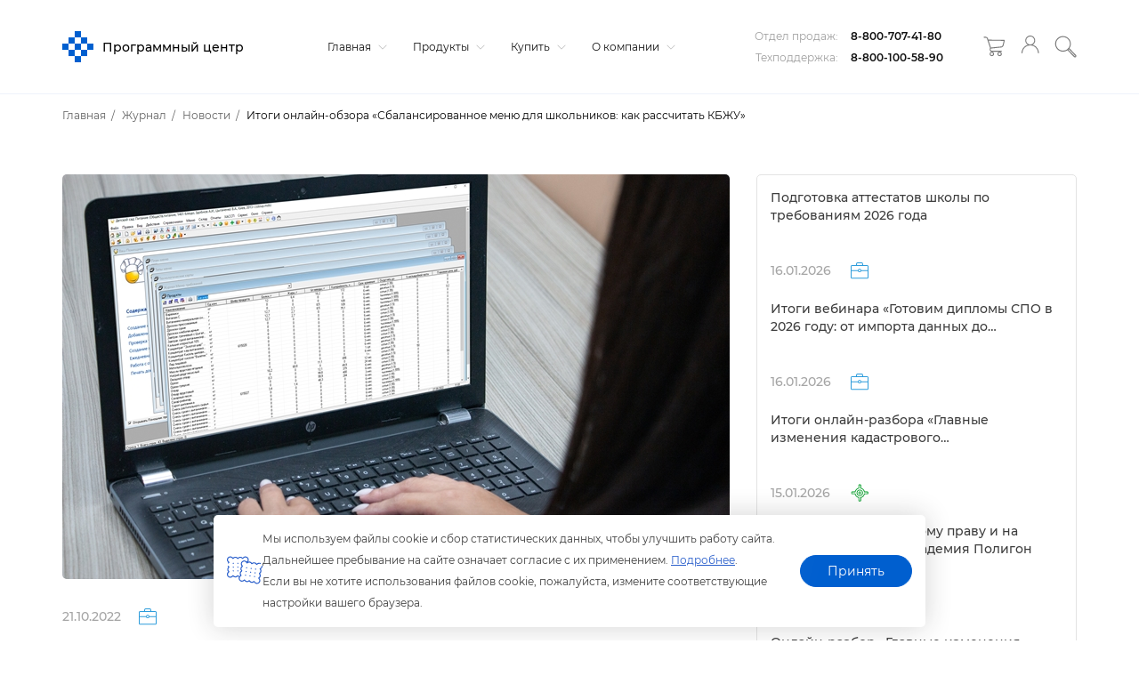

--- FILE ---
content_type: text/html; charset=windows-1251
request_url: https://pbprog.ru/journal/news/307713
body_size: 19796
content:
<!DOCTYPE html>
<html>
<head>
    <meta http-equiv="X-UA-Compatible" content="IE=edge">
    <meta name=viewport content="width=device-width,initial-scale=1">
    <!--<link href="/local/assets/v3.2/css/main-styles/style.css" rel="stylesheet">-->
    <link rel="icon" href="https://pbprog.ru/favicon.svg" type="image/svg+xml">

    <!-- tuch icons -->
    <link rel="apple-touch-icon" href="/bitrix/templates/v3.0/assets/img/ico/touch-icon-iphone.png">
    <link rel="apple-touch-icon" sizes="76x76" href="/bitrix/templates/v3.0/assets/img/ico/touch-icon-ipad.png">
    <link rel="apple-touch-icon" sizes="120x120"
          href="/bitrix/templates/v3.0/assets/img/ico/touch-icon-iphone-retina.png">
    <link rel="apple-touch-icon" sizes="152x152"
          href="/bitrix/templates/v3.0/assets/img/ico/touch-icon-ipad-retina.png">
    	
    <meta http-equiv="Content-Type" content="text/html; charset=windows-1251" />
<meta name="robots" content="index, follow" />
<meta name="keywords" content="сбалансированное меню для школьника, как рассчитать кбжу, принципы питания, калорийность, белка, жиры, углеводы, меню для школы" />
<meta name="description" content="20 октября прошел онлайн-обзор о том, как составить сбалансированное меню в школе с учетом КБЖУ. Узнайте принципы сбалансированного питания и нормы потребления белков, жиров и углеводов." />
<link rel="canonical" href="https://pbprog.ru/journal/news/307713" />
<link href="/bitrix/templates/v3.0/assets/js/slick/slick.css?15769133051664" type="text/css"  rel="stylesheet" />
<link href="/local/templates/.default/components/bitrix/menu/v3.0/style.css?15769133054463" type="text/css"  data-template-style="true"  rel="stylesheet" />
<link href="/local/components/pbprog/v3.main.auth/templates/v3.0/style.css?1617861818270" type="text/css"  data-template-style="true"  rel="stylesheet" />
<link href="/local/templates/.default/components/bitrix/breadcrumb/v3.0/style.css?1576913305574" type="text/css"  data-template-style="true"  rel="stylesheet" />
<link href="/bitrix/templates/v3.0/styles.css?175697176989838" type="text/css"  data-template-style="true"  rel="stylesheet" />
<script type="text/javascript">if(!window.BX)window.BX={};if(!window.BX.message)window.BX.message=function(mess){if(typeof mess==='object'){for(let i in mess) {BX.message[i]=mess[i];} return true;}};</script>
<script type="text/javascript">(window.BX||top.BX).message({'JS_CORE_LOADING':'Загрузка...','JS_CORE_NO_DATA':'- Нет данных -','JS_CORE_WINDOW_CLOSE':'Закрыть','JS_CORE_WINDOW_EXPAND':'Развернуть','JS_CORE_WINDOW_NARROW':'Свернуть в окно','JS_CORE_WINDOW_SAVE':'Сохранить','JS_CORE_WINDOW_CANCEL':'Отменить','JS_CORE_WINDOW_CONTINUE':'Продолжить','JS_CORE_H':'ч','JS_CORE_M':'м','JS_CORE_S':'с','JSADM_AI_HIDE_EXTRA':'Скрыть лишние','JSADM_AI_ALL_NOTIF':'Показать все','JSADM_AUTH_REQ':'Требуется авторизация!','JS_CORE_WINDOW_AUTH':'Войти','JS_CORE_IMAGE_FULL':'Полный размер'});</script>

<script type="text/javascript" src="/bitrix/js/main/core/core.js?1668666762488362"></script>

<script>BX.setJSList(['/bitrix/js/main/core/core_ajax.js','/bitrix/js/main/core/core_promise.js','/bitrix/js/main/polyfill/promise/js/promise.js','/bitrix/js/main/loadext/loadext.js','/bitrix/js/main/loadext/extension.js','/bitrix/js/main/polyfill/promise/js/promise.js','/bitrix/js/main/polyfill/find/js/find.js','/bitrix/js/main/polyfill/includes/js/includes.js','/bitrix/js/main/polyfill/matches/js/matches.js','/bitrix/js/ui/polyfill/closest/js/closest.js','/bitrix/js/main/polyfill/fill/main.polyfill.fill.js','/bitrix/js/main/polyfill/find/js/find.js','/bitrix/js/main/polyfill/matches/js/matches.js','/bitrix/js/main/polyfill/core/dist/polyfill.bundle.js','/bitrix/js/main/core/core.js','/bitrix/js/main/polyfill/intersectionobserver/js/intersectionobserver.js','/bitrix/js/main/lazyload/dist/lazyload.bundle.js','/bitrix/js/main/polyfill/core/dist/polyfill.bundle.js','/bitrix/js/main/parambag/dist/parambag.bundle.js']);
BX.setCSSList(['/bitrix/js/main/lazyload/dist/lazyload.bundle.css','/bitrix/js/main/parambag/dist/parambag.bundle.css']);</script>
<script type="text/javascript">(window.BX||top.BX).message({'LANGUAGE_ID':'ru','FORMAT_DATE':'DD.MM.YYYY','FORMAT_DATETIME':'DD.MM.YYYY HH:MI:SS','COOKIE_PREFIX':'BITRIX_SM','SERVER_TZ_OFFSET':'10800','UTF_MODE':'N','SITE_ID':'s1','SITE_DIR':'/','USER_ID':'','SERVER_TIME':'1768746572','USER_TZ_OFFSET':'0','USER_TZ_AUTO':'Y','bitrix_sessid':'ff56e2dbc7561476f79e8fcdb0d76f84'});</script>


<script type="text/javascript">
					(function () {
						"use strict";

						var counter = function ()
						{
							var cookie = (function (name) {
								var parts = ("; " + document.cookie).split("; " + name + "=");
								if (parts.length == 2) {
									try {return JSON.parse(decodeURIComponent(parts.pop().split(";").shift()));}
									catch (e) {}
								}
							})("BITRIX_CONVERSION_CONTEXT_s1");

							if (cookie && cookie.EXPIRE >= BX.message("SERVER_TIME"))
								return;

							var request = new XMLHttpRequest();
							request.open("POST", "/bitrix/tools/conversion/ajax_counter.php", true);
							request.setRequestHeader("Content-type", "application/x-www-form-urlencoded");
							request.send(
								"SITE_ID="+encodeURIComponent("s1")+
								"&sessid="+encodeURIComponent(BX.bitrix_sessid())+
								"&HTTP_REFERER="+encodeURIComponent(document.referrer)
							);
						};

						if (window.frameRequestStart === true)
							BX.addCustomEvent("onFrameDataReceived", counter);
						else
							BX.ready(counter);
					})();
				</script>
<meta property='og:description' content='<b>20 октября</b>&nbsp;прошел онлайн-обзор о составлении сбалансированного меню в школе с&nbsp;учетом КБЖУ.'/>
<meta property='og:image' content='pbprog.ru/upload/iblock/bad/750 ок.jpg'/>
<meta property='vk:image' content='pbprog.ru/upload/iblock/bad/750 ок.jpg'/>
<meta property='vk:image:type' content='image/jpeg'/>
<meta property='og:title' content='Итоги онлайн-обзора «Сбалансированное меню для школьников: как рассчитать КБЖУ»'/>



<script type="text/javascript" src="/local/js/jquery-3.2.1.min.js?151694935486659"></script>
<script type="text/javascript" src="/local/components/pbprog/learn-center/templates/.default/app/2.7.0.11/app.js?1764827624325970"></script>
<script type="text/javascript" src="/bitrix/templates/v3.0/site-app/app/v3.1.2.42/app.js?1768555366463976"></script>
<script type="text/javascript" src="/local/templates/.default/components/bitrix/menu/v3.0/script.js?16153796172621"></script>
<script type="text/javascript" src="/local/components/pbprog/v3.main.auth/templates/v3.0/script.js?175697390710052"></script>
<script type="text/javascript" src="/bitrix/templates/v3.0/assets/js/script.js?16196789781654"></script>
<script type="text/javascript" src="/local/components/pbprog/v3.bannerSlider/templates/full-image/script.js?15844423171377"></script>
<script type="text/javascript" src="/bitrix/templates/v3.0/assets/js/slick/slick.js?157691330588955"></script>
<script type="text/javascript">var _ba = _ba || []; _ba.push(["aid", "30b2116dc70a83f03b8d2409aad0cb0d"]); _ba.push(["host", "pbprog.ru"]); (function() {var ba = document.createElement("script"); ba.type = "text/javascript"; ba.async = true;ba.src = (document.location.protocol == "https:" ? "https://" : "http://") + "bitrix.info/ba.js";var s = document.getElementsByTagName("script")[0];s.parentNode.insertBefore(ba, s);})();</script>


	
    <title>Новости - Итоги онлайн-обзора «Сбалансированное меню для школьников: как рассчитать КБЖУ»</title>
    <meta property="og:site_name" content=""/>
    <meta property="og:type" content="website"/>
    <meta property="og:url" content="http://pbprog.ru:443/journal/news/307713"/>
    	
	<script src="https://yastatic.net/s3/passport-sdk/autofill/v1/sdk-suggest-with-polyfills-latest.js"></script>
</head>
<body>
<header>
    <div class="container">
        <div class="top-row">
            <div class="logo">
                <a href="/" class="logo-link">
                    <svg xmlns="http://www.w3.org/2000/svg" xmlns:xlink="http://www.w3.org/1999/xlink" version="1.1"
                         baseProfile="full" viewBox="0 0 50.00 50.00" enable-background="new 0 0 50.00 50.00"
                         xml:space="preserve" class="pbprog-logo">
                                <g>
                                    <rect class="logo-svg ani1" x="10.0325" y="10.0473" fill="#2a5fcb" fill-opacity="1"
                                          fill-rule="evenodd" stroke-linejoin="round" width="9.91443"
                                          height="9.92908"></rect>
                                    <rect class="logo-svg ani2" x="19.9469" y="-1.14441e-005" fill="#2a5fcb"
                                          fill-opacity="1" fill-rule="evenodd" stroke-linejoin="round" width="10.0324"
                                          height="10.0473"></rect>
                                    <rect class="logo-svg ani3" x="29.9793" y="10.0473" fill="#2a5fcb" fill-opacity="1"
                                          fill-rule="evenodd" stroke-linejoin="round" width="10.0325"
                                          height="9.92908"></rect>
                                    <rect class="logo-svg ani4" x="19.9469" y="19.9764" fill="#2a5fcb" fill-opacity="1"
                                          fill-rule="evenodd" stroke-linejoin="round" width="10.0324"
                                          height="10.0473"></rect>
                                    <rect class="logo-svg ani5" x="-2.37446e-007" y="19.9764" fill="#2a5fcb"
                                          fill-opacity="1" fill-rule="evenodd" stroke-linejoin="round" width="10.0325"
                                          height="10.0473"></rect>
                                    <rect class="logo-svg ani6" x="40.0118" y="19.9764" fill="#2a5fcb" fill-opacity="1"
                                          fill-rule="evenodd" stroke-linejoin="round" width="9.91443"
                                          height="10.0473"></rect>
                                    <rect class="logo-svg ani7" x="29.9793" y="30.0236" fill="#2a5fcb" fill-opacity="1"
                                          fill-rule="evenodd" stroke-linejoin="round" width="10.0325"
                                          height="10.0473"></rect>
                                    <rect class="logo-svg ani8" x="10.0325" y="30.0236" fill="#2a5fcb" fill-opacity="1"
                                          fill-rule="evenodd" stroke-linejoin="round" width="9.91443"
                                          height="10.0473"></rect>
                                    <rect class="logo-svg ani9" x="19.9469" y="40.0709" fill="#2a5fcb" fill-opacity="1"
                                          fill-rule="evenodd" stroke-linejoin="round" width="10.0324"
                                          height="9.92908"></rect>
                                </g>
                            </svg>
                    <p>Программный центр</p>
                </a>
                <a href="tel:+78007074180" class="mobile-phone-ico">
                    <svg xmlns="http://www.w3.org/2000/svg" xmlns:xlink="http://www.w3.org/1999/xlink" version="1.1"
                         baseProfile="full" viewBox="0 0 50.00 50.00" enable-background="new 0 0 50.00 50.00"
                         xml:space="preserve">
                        <path fill-opacity="1" stroke-linejoin="round"
                              d="M 0.115932,6.26958C 0.463729,5.34076 1.39119,4.06362 2.78237,2.78648C 3.70983,1.85765 4.98508,1.04493 6.26034,0.464413C 7.53559,-0.232212 8.92677,-0.464417 10.202,-3.8147e-006L 10.202,-3.8147e-006C 10.7817,0.1161 11.3614,0.464413 11.8251,1.04493C 16.1146,5.80517 17.3898,9.05607 17.2739,11.7264C 17.158,14.3968 15.5349,16.1384 14.0278,17.7638C 13.9119,17.8799 13.9119,18.2282 14.1437,18.8088C 14.6075,19.9698 15.419,21.4791 16.6942,22.9885C 17.9695,24.6139 19.5925,26.3555 21.2156,27.9809C 25.2732,31.9285 29.7946,35.1794 31.5335,34.5988C 32.2291,34.2505 33.3885,33.5539 34.4318,32.8573C 35.939,31.8124 37.4461,30.7674 38.6054,30.6513L 38.6054,30.6513C 40.6922,30.4191 43.5905,31.5801 45.9091,33.4378C 47.88,35.0633 49.503,37.2692 49.8508,39.7074C 50.0827,41.3328 49.2712,42.8422 47.88,44.3515C 46.6047,45.6287 44.9817,46.9058 43.1268,48.299L 42.8949,48.5313L 42.663,48.5313C 40.3444,48.9957 37.7939,48.7635 35.1274,48.0668C 28.0556,46.3253 19.9403,41.1006 13.2163,34.5988C 6.4922,28.097 1.27525,20.202 1.27024e-007,13.1197C -0.463729,10.7976 -0.463729,8.47555 0.115932,6.38568L 0.115932,6.26958 Z M 4.28949,4.52803C 3.2461,5.45686 2.55051,6.38568 2.31864,6.96621C 1.85491,8.70776 1.85491,10.6815 2.20271,12.6553C 3.47796,19.2732 8.46305,26.7038 14.8393,32.9734C 21.2156,39.1269 28.983,44.2354 35.7071,45.8609C 37.9098,46.4414 40.1125,46.5575 41.9674,46.3253C 43.5905,45.0481 45.0976,43.8871 46.141,42.7261C 47.0684,41.7973 47.6481,40.8684 47.5322,40.0557C 47.3003,38.198 46.0251,36.4565 44.402,35.1794C 42.5471,33.67 40.3444,32.8573 38.8373,32.9734C 38.2576,32.9734 36.9823,33.9022 35.7071,34.7149C 34.5478,35.5277 33.2725,36.3404 32.3451,36.6887C 29.6786,37.7336 24.2298,34.1344 19.5925,29.7225C 17.8536,27.9809 16.2305,26.1233 14.8393,24.4978C 13.4481,22.6402 12.4047,21.0147 11.941,19.6215C 11.4773,18.2282 11.4773,16.9511 12.2888,16.1384C 13.5641,14.8612 14.8393,13.468 14.9552,11.6103C 15.0712,9.52048 13.9119,6.734 10.0861,2.55428C 9.97016,2.43817 9.7383,2.20596 9.50644,2.20596L 9.50644,2.20596C 8.92677,1.97375 7.99932,2.20596 7.18779,2.55428C 6.1444,3.01869 5.10101,3.71531 4.28949,4.52803 Z "/>
                    </svg>
                </a>
                <a class="mobile-menu-toggle js-toggle-menu hamburger-menu" href="#">
                    <span class="menu-item"></span>
                    <span class="menu-item"></span>
                    <span class="menu-item"></span>
                </a>
            </div>
            <div class="navigation">
                

<nav class="mobile-nav-wrap">
    <ul class="mobile-header-nav">
                <li>
            <a href="/">
                Главная                                    <svg version="1.1" xmlns="http://www.w3.org/2000/svg" viewBox="0 0 129 129" xmlns:xlink="http://www.w3.org/1999/xlink" enable-background="new 0 0 129 129">
                        <g>
                            <path d="m121.3,34.6c-1.6-1.6-4.2-1.6-5.8,0l-51,51.1-51.1-51.1c-1.6-1.6-4.2-1.6-5.8,0-1.6,1.6-1.6,4.2 0,5.8l53.9,53.9c0.8,0.8 1.8,1.2 2.9,1.2 1,0 2.1-0.4 2.9-1.2l53.9-53.9c1.7-1.6 1.7-4.2 0.1-5.8z"/>
                        </g>
                    </svg>
                            </a>
                        <ul class="submenu">
                <div class="inner">
                                            <li><a href="/journal/news">Новости</a></li>
                                            <li><a href="/webinars/">Вебинары</a></li>
                                            <li><a href="/journal/#articles">Журнал</a></li>
                                            <li><a href="https://polygon.top/ws/">Веб-сервисы Полигон</a></li>
                                            <li><a href="/regulation-docs/">Нормативные документы</a></li>
                                            <li><a href="/xml-docs/">Схемы XML-документов</a></li>
                                            <li><a href="/tk/">Технологические карты</a></li>
                                            <li><a href="/cc/">Удостоверяющий центр</a></li>
                                            <li><a href="/ec.php">Учебный центр</a></li>
                                    </div>
            </ul>
                    </li>
                <li>
            <a href="/catalog/">
                Продукты                                    <svg version="1.1" xmlns="http://www.w3.org/2000/svg" viewBox="0 0 129 129" xmlns:xlink="http://www.w3.org/1999/xlink" enable-background="new 0 0 129 129">
                        <g>
                            <path d="m121.3,34.6c-1.6-1.6-4.2-1.6-5.8,0l-51,51.1-51.1-51.1c-1.6-1.6-4.2-1.6-5.8,0-1.6,1.6-1.6,4.2 0,5.8l53.9,53.9c0.8,0.8 1.8,1.2 2.9,1.2 1,0 2.1-0.4 2.9-1.2l53.9-53.9c1.7-1.6 1.7-4.2 0.1-5.8z"/>
                        </g>
                    </svg>
                            </a>
                        <ul class="submenu">
                <div class="inner">
                                            <li><a href="/catalog/">Каталог</a></li>
                                            <li><a href="/products/downloads.php">Демоверсии и&nbsp;руководства пользователя</a></li>
                                            <li><a href="/products/video/">Видеоуроки</a></li>
                                            <li><a href="/products/faq.php">Часто задаваемые вопросы</a></li>
                                            <li><a href="/products/user_reviews.php">Отзывы пользователей</a></li>
                                    </div>
            </ul>
                    </li>
                <li>
            <a href="/bye/">
                Купить                                    <svg version="1.1" xmlns="http://www.w3.org/2000/svg" viewBox="0 0 129 129" xmlns:xlink="http://www.w3.org/1999/xlink" enable-background="new 0 0 129 129">
                        <g>
                            <path d="m121.3,34.6c-1.6-1.6-4.2-1.6-5.8,0l-51,51.1-51.1-51.1c-1.6-1.6-4.2-1.6-5.8,0-1.6,1.6-1.6,4.2 0,5.8l53.9,53.9c0.8,0.8 1.8,1.2 2.9,1.2 1,0 2.1-0.4 2.9-1.2l53.9-53.9c1.7-1.6 1.7-4.2 0.1-5.8z"/>
                        </g>
                    </svg>
                            </a>
                        <ul class="submenu">
                <div class="inner">
                                            <li><a href="/bye/index.php">Оформить заказ</a></li>
                                            <li><a href="/bye/sales/">Скидки и акции</a></li>
                                            <li><a href="/bye/price_list.php">Прайс-лист</a></li>
                                            <li><a href="/bye/faq.php">Схемы приобретения</a></li>
                                            <li><a href="/bye/information/228586">Оплата заказа</a></li>
                                            <li><a href="/bye/information/228585">Доставка</a></li>
                                            <li><a href="/bye/faqp.php">Часто задаваемые вопросы до приобретения программ</a></li>
                                            <li><a href="/forum/">Форум</a></li>
                                    </div>
            </ul>
                    </li>
                <li>
            <a href="/service/">
                О компании                                    <svg version="1.1" xmlns="http://www.w3.org/2000/svg" viewBox="0 0 129 129" xmlns:xlink="http://www.w3.org/1999/xlink" enable-background="new 0 0 129 129">
                        <g>
                            <path d="m121.3,34.6c-1.6-1.6-4.2-1.6-5.8,0l-51,51.1-51.1-51.1c-1.6-1.6-4.2-1.6-5.8,0-1.6,1.6-1.6,4.2 0,5.8l53.9,53.9c0.8,0.8 1.8,1.2 2.9,1.2 1,0 2.1-0.4 2.9-1.2l53.9-53.9c1.7-1.6 1.7-4.2 0.1-5.8z"/>
                        </g>
                    </svg>
                            </a>
                        <ul class="submenu">
                <div class="inner">
                                            <li><a href="/service/contact.php">Контакты</a></li>
                                            <li><a href="/service/">О компании</a></li>
                                            <li><a href="/service/komanda.php">Команда</a></li>
                                            <li><a href="/service/tehpod/">Техподдержка</a></li>
                                            <li><a href="/service/litsenzii.php">Лицензии</a></li>
                                            <li><a href="/service/documents/97986">Внутренние документы</a></li>
                                            <li><a href="/service/obrsv.php">Обратная связь</a></li>
                                            <li><a href="/service/career.php">Карьера</a></li>
                                            <li><a href="/service/partnership">Партнерство</a></li>
                                            <li><a href="/service/sitemap.php">Карта сайта</a></li>
                                    </div>
            </ul>
                    </li>
            </ul>
</nav>

<!-- Mobile menu -->
<nav class="not-desktop">
    <ul id="menu" class="tb-mobile-menu">
                    <li class="tb-parent">
                <div class="for-link">
                    <a href="/">Главная</a>
                </div>
                                    <span class="arrow">
                        <svg version="1.1" xmlns="http://www.w3.org/2000/svg" viewBox="0 0 129 129" xmlns:xlink="http://www.w3.org/1999/xlink" enable-background="new 0 0 129 129">
                            <g><path d="m121.3,34.6c-1.6-1.6-4.2-1.6-5.8,0l-51,51.1-51.1-51.1c-1.6-1.6-4.2-1.6-5.8,0-1.6,1.6-1.6,4.2 0,5.8l53.9,53.9c0.8,0.8 1.8,1.2 2.9,1.2 1,0 2.1-0.4 2.9-1.2l53.9-53.9c1.7-1.6 1.7-4.2 0.1-5.8z"></path></g>
                        </svg>
                    </span>
                    <ul class="sub-menu" style="display: none;">
                                                    <li><a href="/journal/news">Новости</a></li>
                                                    <li><a href="/webinars/">Вебинары</a></li>
                                                    <li><a href="/journal/#articles">Журнал</a></li>
                                                    <li><a href="https://polygon.top/ws/">Веб-сервисы Полигон</a></li>
                                                    <li><a href="/regulation-docs/">Нормативные документы</a></li>
                                                    <li><a href="/xml-docs/">Схемы XML-документов</a></li>
                                                    <li><a href="/tk/">Технологические карты</a></li>
                                                    <li><a href="/cc/">Удостоверяющий центр</a></li>
                                                    <li><a href="/ec.php">Учебный центр</a></li>
                                            </ul>
                            </li>
                    <li class="tb-parent">
                <div class="for-link">
                    <a href="/catalog/">Продукты</a>
                </div>
                                    <span class="arrow">
                        <svg version="1.1" xmlns="http://www.w3.org/2000/svg" viewBox="0 0 129 129" xmlns:xlink="http://www.w3.org/1999/xlink" enable-background="new 0 0 129 129">
                            <g><path d="m121.3,34.6c-1.6-1.6-4.2-1.6-5.8,0l-51,51.1-51.1-51.1c-1.6-1.6-4.2-1.6-5.8,0-1.6,1.6-1.6,4.2 0,5.8l53.9,53.9c0.8,0.8 1.8,1.2 2.9,1.2 1,0 2.1-0.4 2.9-1.2l53.9-53.9c1.7-1.6 1.7-4.2 0.1-5.8z"></path></g>
                        </svg>
                    </span>
                    <ul class="sub-menu" style="display: none;">
                                                    <li><a href="/catalog/">Каталог</a></li>
                                                    <li><a href="/products/downloads.php">Демоверсии и&nbsp;руководства пользователя</a></li>
                                                    <li><a href="/products/video/">Видеоуроки</a></li>
                                                    <li><a href="/products/faq.php">Часто задаваемые вопросы</a></li>
                                                    <li><a href="/products/user_reviews.php">Отзывы пользователей</a></li>
                                            </ul>
                            </li>
                    <li class="tb-parent">
                <div class="for-link">
                    <a href="/bye/">Купить</a>
                </div>
                                    <span class="arrow">
                        <svg version="1.1" xmlns="http://www.w3.org/2000/svg" viewBox="0 0 129 129" xmlns:xlink="http://www.w3.org/1999/xlink" enable-background="new 0 0 129 129">
                            <g><path d="m121.3,34.6c-1.6-1.6-4.2-1.6-5.8,0l-51,51.1-51.1-51.1c-1.6-1.6-4.2-1.6-5.8,0-1.6,1.6-1.6,4.2 0,5.8l53.9,53.9c0.8,0.8 1.8,1.2 2.9,1.2 1,0 2.1-0.4 2.9-1.2l53.9-53.9c1.7-1.6 1.7-4.2 0.1-5.8z"></path></g>
                        </svg>
                    </span>
                    <ul class="sub-menu" style="display: none;">
                                                    <li><a href="/bye/index.php">Оформить заказ</a></li>
                                                    <li><a href="/bye/sales/">Скидки и акции</a></li>
                                                    <li><a href="/bye/price_list.php">Прайс-лист</a></li>
                                                    <li><a href="/bye/faq.php">Схемы приобретения</a></li>
                                                    <li><a href="/bye/information/228586">Оплата заказа</a></li>
                                                    <li><a href="/bye/information/228585">Доставка</a></li>
                                                    <li><a href="/bye/faqp.php">Часто задаваемые вопросы до приобретения программ</a></li>
                                                    <li><a href="/forum/">Форум</a></li>
                                            </ul>
                            </li>
                    <li class="tb-parent">
                <div class="for-link">
                    <a href="/service/">О компании</a>
                </div>
                                    <span class="arrow">
                        <svg version="1.1" xmlns="http://www.w3.org/2000/svg" viewBox="0 0 129 129" xmlns:xlink="http://www.w3.org/1999/xlink" enable-background="new 0 0 129 129">
                            <g><path d="m121.3,34.6c-1.6-1.6-4.2-1.6-5.8,0l-51,51.1-51.1-51.1c-1.6-1.6-4.2-1.6-5.8,0-1.6,1.6-1.6,4.2 0,5.8l53.9,53.9c0.8,0.8 1.8,1.2 2.9,1.2 1,0 2.1-0.4 2.9-1.2l53.9-53.9c1.7-1.6 1.7-4.2 0.1-5.8z"></path></g>
                        </svg>
                    </span>
                    <ul class="sub-menu" style="display: none;">
                                                    <li><a href="/service/contact.php">Контакты</a></li>
                                                    <li><a href="/service/">О компании</a></li>
                                                    <li><a href="/service/komanda.php">Команда</a></li>
                                                    <li><a href="/service/tehpod/">Техподдержка</a></li>
                                                    <li><a href="/service/litsenzii.php">Лицензии</a></li>
                                                    <li><a href="/service/documents/97986">Внутренние документы</a></li>
                                                    <li><a href="/service/obrsv.php">Обратная связь</a></li>
                                                    <li><a href="/service/career.php">Карьера</a></li>
                                                    <li><a href="/service/partnership">Партнерство</a></li>
                                                    <li><a href="/service/sitemap.php">Карта сайта</a></li>
                                            </ul>
                            </li>
            </ul>
    <div class="phone-row mobile">
        <div class="item">
            <span>Отдел продаж:</span>
            <a href="tel:+78007074180" class="phone-number-top">8-800-707-41-80</a>
        </div>
        <div class="item">
            <span>Техподдержка:</span>
            <a href="tel:+78001005890" class="phone-number-top">8-800-100-58-90</a>
        </div>
    </div>
</nav>
<!-- Mobile menu -->

            </div>
            <div class="phone">
				                <div class="phone-row">
                    <div class="item">
                        <span>Отдел продаж:</span>
                        <a href="tel:+78007074180" class="phone-number-top">8-800-707-41-80</a>
                    </div>
                    <div class="item">
                        <span>Техподдержка:</span>
                        <a href="tel:+78001005890" class="phone-number-top">8-800-100-58-90</a>
                    </div>
                </div>
								<div id="basket-icon">
					<header-basket-icon/>
				</div>
                
<div class="authorization-block">
    <a data-modal="modal-2" class="login-button md-trigger" title="Войти, регистрация" href="javascript:void(0);">
        <svg viewBox="0 0 24 24" fill="none" xmlns="http://www.w3.org/2000/svg" width="24" height="24">
            <path d="M20.0043 15.3928C19.3634 14.7543 18.6711 14.207 17.9329 13.7452C17.1833 13.2777 16.388 12.9014 15.5525 12.6107L14.9918 12.4169L15.4781 12.0805C16.3651 11.4705 17.0975 10.6552 17.601 9.69746C18.0874 8.7796 18.3621 7.73061 18.3621 6.6246C18.3621 4.80027 17.6182 3.14127 16.4108 1.94405C15.2092 0.746836 13.5441 0 11.713 0C9.88198 0 8.21687 0.741135 7.01523 1.94405C5.8136 3.14127 5.06402 4.80027 5.06402 6.6246C5.06402 7.73631 5.33867 8.7796 5.82505 9.69746C6.32859 10.6552 7.06101 11.4705 7.94793 12.0805L8.4343 12.4169L7.87354 12.6107C7.03812 12.8957 6.24276 13.2777 5.49889 13.7452C4.76075 14.207 4.06266 14.76 3.42751 15.3928C2.31743 16.4988 1.45912 17.7815 0.881196 19.1783C0.337601 20.4838 0.0343323 21.892 0 23.3514C0.148773 24.1667 1.26457 24.0755 1.27602 23.3514C1.35613 20.6035 2.50626 18.1179 4.33159 16.2993C6.22559 14.4179 8.83485 13.2492 11.7073 13.2492C14.5855 13.2492 17.1948 14.4179 19.083 16.2993C20.9084 18.1179 22.0585 20.6035 22.1386 23.3514C22.2531 24.275 23.4146 24.1553 23.4146 23.3514C23.3803 21.8977 23.077 20.4895 22.5334 19.1783C21.9555 17.7815 21.0972 16.4988 19.9871 15.3928H20.0043ZM11.7188 11.9722C10.2367 11.9722 8.89779 11.3736 7.92504 10.4044C6.95229 9.43522 6.35148 8.09547 6.35148 6.6246C6.35148 5.14804 6.95229 3.81399 7.92504 2.84482C8.89779 1.87564 10.2425 1.27703 11.7188 1.27703C13.2008 1.27703 14.5397 1.87564 15.5125 2.84482C16.4852 3.81399 17.086 5.15374 17.086 6.6246C17.086 8.10117 16.4852 9.43522 15.5125 10.4044C14.5397 11.3736 13.195 11.9722 11.7188 11.9722Z" fill="#787878"/>
        </svg>
    </a>
</div>
                <div id="search">
                    <header-search/>
                </div>
            </div>
        </div>
    </div>
</header>
<div class="breadcrumbs" itemprop="http://schema.org/breadcrumb" itemscope itemtype="http://schema.org/BreadcrumbList"><div class="container"><ul>
			<li itemprop="itemListElement" itemscope itemtype="http://schema.org/ListItem"><a href="/" itemprop="item"><span itemprop="name">Главная</span></a><meta itemprop="position" content="1" /></li>
			<li itemprop="itemListElement" itemscope itemtype="http://schema.org/ListItem"><a href="/journal/" itemprop="item"><span itemprop="name">Журнал</span></a><meta itemprop="position" content="2" /></li>
			<li itemprop="itemListElement" itemscope itemtype="http://schema.org/ListItem"><a href="/journal/news/" itemprop="item"><span itemprop="name">Новости</span></a><meta itemprop="position" content="3" /></li>
			<li class="active" itemprop="itemListElement" itemscope itemtype="http://schema.org/ListItem"><span itemprop="name">Итоги онлайн-обзора «Сбалансированное меню для школьников: как рассчитать КБЖУ»</span><meta itemprop="position" content="4" /></li></ul></div></div>
<div class="container">
    <div class="row">
        <div class="col-md-8">
            <div class="journal-page-inner">
                <div class="main-image">
                    <img src="/upload/iblock/bad/750 ок.jpg" alt="">
                </div>
                <div class="date">
                    <p>21.10.2022</p>
                    <div class="icons tooltip-news-icons">
                                                    <a href="/journal?category=58819" tooltip="Образовательным организациям" flow="down" class="category-58819">
                                <svg width="22" height="21" viewBox="0 0 22 21" fill="none" xmlns="http://www.w3.org/2000/svg">
<path fill-rule="evenodd" clip-rule="evenodd" d="M1.39682 4.0241H6.73468V2.41651C6.73468 1.89791 6.93422 1.48305 7.23356 1.1719C7.53289 0.860751 7.98186 0.65332 8.43084 0.65332H13.6191C14.068 0.65332 14.4671 0.860751 14.7664 1.1719C15.0658 1.48305 15.2653 1.89791 15.2653 2.41651V4.0241H20.6032C21.0023 4.0241 21.3515 4.17966 21.6009 4.43898C21.8504 4.7501 22 5.11314 22 5.4934V19.2013C22 19.6162 21.8504 19.9792 21.6009 20.2384C21.3515 20.4978 21.0023 20.6533 20.6032 20.6533H1.39682C1.04762 20.6533 0.698412 20.4978 0.399093 20.2384C0.14966 19.9792 0 19.6162 0 19.2013V5.4934C0 5.11314 0.14966 4.7501 0.399093 4.43898C0.698412 4.17966 1.04762 4.0241 1.39682 4.0241ZM13.0703 10.1607H21.0023V5.4934C21.0023 5.37242 20.9524 5.2687 20.9025 5.21686C20.8027 5.11314 20.703 5.06126 20.6032 5.06126H1.39682C1.29705 5.06126 1.19728 5.11314 1.14739 5.21686C1.04762 5.2687 0.997731 5.37242 0.997731 5.4934V10.1607H8.97961C9.07936 9.79767 9.2789 9.43467 9.52833 9.12351C9.92746 8.76051 10.4263 8.50119 11.0249 8.50119C11.5737 8.50119 12.1224 8.76051 12.4717 9.12351C12.771 9.43467 12.9705 9.79767 13.0703 10.1607ZM21.0023 11.3015H13.0204C12.9206 11.6645 12.7211 11.9239 12.4717 12.1831C12.1224 12.598 11.5737 12.8573 11.0249 12.8573C10.4263 12.8573 9.92746 12.598 9.52833 12.1831C9.2789 11.9239 9.12925 11.6645 9.02946 11.3015H0.997731V19.2013C0.997731 19.305 1.04762 19.4087 1.14739 19.5124C1.19728 19.5643 1.29705 19.6162 1.39682 19.6162H20.6032C20.703 19.6162 20.8027 19.5643 20.9025 19.5124C20.9524 19.4087 21.0023 19.305 21.0023 19.2013V11.3015ZM11.7733 9.8495C11.5737 9.64206 11.3243 9.53839 11.0249 9.53839C10.7256 9.53839 10.4263 9.64206 10.2267 9.8495C10.0272 10.0569 9.92746 10.3681 9.92746 10.6793C9.92746 10.9904 10.0272 11.2497 10.2267 11.4571C10.4263 11.6645 10.7256 11.8201 11.0249 11.8201C11.3243 11.8201 11.5737 11.6645 11.7733 11.4571C11.9728 11.2497 12.1224 10.9904 12.1224 10.6793C12.1224 10.3681 11.9728 10.0569 11.7733 9.8495ZM7.83222 4.0241H14.2177V2.41651C14.2177 2.20906 14.1179 2.05349 14.0181 1.94977C13.9184 1.84606 13.7687 1.7942 13.6191 1.7942H8.43084C8.2812 1.7942 8.13151 1.84606 7.98186 1.94977C7.88207 2.05349 7.83222 2.20906 7.83222 2.41651V4.0241Z" fill="#2D9CDB"/>
</svg>
                            </a>
                                                <style>
                                                            .category-58819 path {
                                    fill: #2D9CDB;
                                }
                                                    </style>
                    </div>
                </div>
                <div class="clear"></div>
                <div class="content-here">
                    <h1 class="title">Итоги онлайн-обзора «Сбалансированное меню для школьников: как рассчитать КБЖУ»</h1>
                    <p><style>
  .frame_blc{
  overflow:hidden;
  position:relative;
  padding-bottom:56.25%;
  padding-top:0px;
  height:0;
}
.frame_blc iframe {
  position:absolute;
  width:100%;
  height:100%;
  left:0;
  top:0;
}
  </style>
<p>
	 На вебинаре мы рассмотрели принципы сбалансированного питания, поговорили о калорийности и ее составляющих, разобрали суточные нормы потребления пищевых веществ и составили один прием пищи сбалансированного меню с учетом КБЖУ.
</p>
 <br>
<p>
 <br>
</p>
<h2><span style="color: #000000;">Запись выступления</span></h2>
<p style="text-align: left;">
 <br>
</p>
<p style="text-align: left;">
	 Длительность: 40 минут.
</p>
 <br>
 <iframe width="750" height="425" src="https://www.youtube.com/embed/I6k8q3iHwGk" title="YouTube video player" frameborder="0" allow="accelerometer; autoplay; clipboard-write; encrypted-media; gyroscope; picture-in-picture" allowfullscreen></iframe><br>
 <br>
 <br>
 <b><span style="color: #000000;">Содержание<br>
 </span></b><b><span style="color: #000000;"><br>
 </span></b><br>
<p style="text-align: left;">
</p>
<p>
 <a href="https://www.youtube.com/watch?v=I6k8q3iHwGk&t=0s" target="_blank">00:00</a> – Вступление&nbsp;
</p>
<p>
 <br>
</p>
<p>
 <a href="https://www.youtube.com/watch?v=I6k8q3iHwGk&t=120s" target="_blank">02:00</a>&nbsp;– Нормативные документы&nbsp;
</p>
<p>
 <br>
</p>
<p>
 <a href="https://www.youtube.com/watch?v=I6k8q3iHwGk&t=190s" target="_blank">03:10</a>&nbsp;–&nbsp;Принципы сбалансированного питания<br>
</p>
<p>
 <br>
</p>
<p>
 <a href="https://www.youtube.com/watch?v=I6k8q3iHwGk&t=290s" target="_blank">04:50</a>&nbsp;– Понятие калорийности
</p>
<p>
 <br>
</p>
<p>
 <a href="https://www.youtube.com/watch?v=I6k8q3iHwGk&t=516s" target="_blank">08:36</a>&nbsp;– Белки
</p>
<p>
 <br>
</p>
<p>
 <a href="https://www.youtube.com/watch?v=I6k8q3iHwGk&t=620s" target="_blank">10:20</a>&nbsp;– Жиры
</p>
<p>
 <br>
</p>
<p>
 <a href="https://www.youtube.com/watch?v=I6k8q3iHwGk&t=706s" target="_blank">11:46</a>&nbsp;– Углеводы
</p>
<p>
 <br>
</p>
<p>
 <a href="https://www.youtube.com/watch?v=I6k8q3iHwGk&t=882s" target="_blank">14:42</a>&nbsp;– Составление 1-го дня планового меню
</p>
<p>
 <br>
</p>
<p>
 <a href="https://www.youtube.com/watch?v=I6k8q3iHwGk&t=2318s" target="_blank">38:38</a>&nbsp;– Ответы на вопросы
</p>
 <br>
 <br>
<p style="text-align: left;">
</p>
<p style="text-align: left;">
</p>
<p style="text-align: left;">
	 Если у вас появились вопросы, присылайте их&nbsp;на&nbsp;<a href="mailto:help@pbprog.ru">help@pbprog.ru</a>
</p>
 <br>
<hr>
 <br>
<table>
<tbody>
<tr>
	<td>
 <b><a href="https://pbprog.ru/catalog/detskim-sadam/555" target="_blank">Программа «Школа: Питание»</a><a href="/catalog/meals-organization/409">&nbsp;&#8594;</a></b><br>
	</td>
</tr>
<tr>
	<td height="15">
	</td>
</tr>
<tr>
	<td>
 <b><a href="https://pbprog.ru/catalog/shkolam/" target="_blank">Программы для школ &#8594;</a>&nbsp;</b>
	</td>
</tr>
</tbody>
</table>
 <br></p>
                    <br>
                </div>
            </div>
            <div class="clear"></div>
        </div>
        <div class="col-md-4 change-mobile-blocks">
            <div class="last-news detail-page">
                <span onclick="location.href='/journal/news/467892'" style="cursor: pointer">
    <div class="news-block col-sm-6 col-md-12">
        <p>Подготовка аттестатов школы по требованиям 2026 года</p>
        <div class="date">
            <p>16.01.2026</p>
            <div class="icons tooltip-news-icons">
                                    <a href="/journal?category=58819" tooltip="Образовательным организациям" flow="down" class="category-58819" style="z-index: 100">
                        <svg width="22" height="21" viewBox="0 0 22 21" fill="none" xmlns="http://www.w3.org/2000/svg">
<path fill-rule="evenodd" clip-rule="evenodd" d="M1.39682 4.0241H6.73468V2.41651C6.73468 1.89791 6.93422 1.48305 7.23356 1.1719C7.53289 0.860751 7.98186 0.65332 8.43084 0.65332H13.6191C14.068 0.65332 14.4671 0.860751 14.7664 1.1719C15.0658 1.48305 15.2653 1.89791 15.2653 2.41651V4.0241H20.6032C21.0023 4.0241 21.3515 4.17966 21.6009 4.43898C21.8504 4.7501 22 5.11314 22 5.4934V19.2013C22 19.6162 21.8504 19.9792 21.6009 20.2384C21.3515 20.4978 21.0023 20.6533 20.6032 20.6533H1.39682C1.04762 20.6533 0.698412 20.4978 0.399093 20.2384C0.14966 19.9792 0 19.6162 0 19.2013V5.4934C0 5.11314 0.14966 4.7501 0.399093 4.43898C0.698412 4.17966 1.04762 4.0241 1.39682 4.0241ZM13.0703 10.1607H21.0023V5.4934C21.0023 5.37242 20.9524 5.2687 20.9025 5.21686C20.8027 5.11314 20.703 5.06126 20.6032 5.06126H1.39682C1.29705 5.06126 1.19728 5.11314 1.14739 5.21686C1.04762 5.2687 0.997731 5.37242 0.997731 5.4934V10.1607H8.97961C9.07936 9.79767 9.2789 9.43467 9.52833 9.12351C9.92746 8.76051 10.4263 8.50119 11.0249 8.50119C11.5737 8.50119 12.1224 8.76051 12.4717 9.12351C12.771 9.43467 12.9705 9.79767 13.0703 10.1607ZM21.0023 11.3015H13.0204C12.9206 11.6645 12.7211 11.9239 12.4717 12.1831C12.1224 12.598 11.5737 12.8573 11.0249 12.8573C10.4263 12.8573 9.92746 12.598 9.52833 12.1831C9.2789 11.9239 9.12925 11.6645 9.02946 11.3015H0.997731V19.2013C0.997731 19.305 1.04762 19.4087 1.14739 19.5124C1.19728 19.5643 1.29705 19.6162 1.39682 19.6162H20.6032C20.703 19.6162 20.8027 19.5643 20.9025 19.5124C20.9524 19.4087 21.0023 19.305 21.0023 19.2013V11.3015ZM11.7733 9.8495C11.5737 9.64206 11.3243 9.53839 11.0249 9.53839C10.7256 9.53839 10.4263 9.64206 10.2267 9.8495C10.0272 10.0569 9.92746 10.3681 9.92746 10.6793C9.92746 10.9904 10.0272 11.2497 10.2267 11.4571C10.4263 11.6645 10.7256 11.8201 11.0249 11.8201C11.3243 11.8201 11.5737 11.6645 11.7733 11.4571C11.9728 11.2497 12.1224 10.9904 12.1224 10.6793C12.1224 10.3681 11.9728 10.0569 11.7733 9.8495ZM7.83222 4.0241H14.2177V2.41651C14.2177 2.20906 14.1179 2.05349 14.0181 1.94977C13.9184 1.84606 13.7687 1.7942 13.6191 1.7942H8.43084C8.2812 1.7942 8.13151 1.84606 7.98186 1.94977C7.88207 2.05349 7.83222 2.20906 7.83222 2.41651V4.0241Z" fill="#2D9CDB"/>
</svg>
                    </a>
                            </div>
        </div>
        <div class="clearfix"></div>
    </div>
</span>
<style>
        .category-58819 path {
        fill: #2D9CDB;
    }
    </style>
<span onclick="location.href='/journal/news/467862'" style="cursor: pointer">
    <div class="news-block col-sm-6 col-md-12">
        <p>Итоги вебинара «Готовим дипломы СПО в 2026 году: от импорта данных до подготовки шаблонов»</p>
        <div class="date">
            <p>16.01.2026</p>
            <div class="icons tooltip-news-icons">
                                    <a href="/journal?category=58819" tooltip="Образовательным организациям" flow="down" class="category-58819" style="z-index: 100">
                        <svg width="22" height="21" viewBox="0 0 22 21" fill="none" xmlns="http://www.w3.org/2000/svg">
<path fill-rule="evenodd" clip-rule="evenodd" d="M1.39682 4.0241H6.73468V2.41651C6.73468 1.89791 6.93422 1.48305 7.23356 1.1719C7.53289 0.860751 7.98186 0.65332 8.43084 0.65332H13.6191C14.068 0.65332 14.4671 0.860751 14.7664 1.1719C15.0658 1.48305 15.2653 1.89791 15.2653 2.41651V4.0241H20.6032C21.0023 4.0241 21.3515 4.17966 21.6009 4.43898C21.8504 4.7501 22 5.11314 22 5.4934V19.2013C22 19.6162 21.8504 19.9792 21.6009 20.2384C21.3515 20.4978 21.0023 20.6533 20.6032 20.6533H1.39682C1.04762 20.6533 0.698412 20.4978 0.399093 20.2384C0.14966 19.9792 0 19.6162 0 19.2013V5.4934C0 5.11314 0.14966 4.7501 0.399093 4.43898C0.698412 4.17966 1.04762 4.0241 1.39682 4.0241ZM13.0703 10.1607H21.0023V5.4934C21.0023 5.37242 20.9524 5.2687 20.9025 5.21686C20.8027 5.11314 20.703 5.06126 20.6032 5.06126H1.39682C1.29705 5.06126 1.19728 5.11314 1.14739 5.21686C1.04762 5.2687 0.997731 5.37242 0.997731 5.4934V10.1607H8.97961C9.07936 9.79767 9.2789 9.43467 9.52833 9.12351C9.92746 8.76051 10.4263 8.50119 11.0249 8.50119C11.5737 8.50119 12.1224 8.76051 12.4717 9.12351C12.771 9.43467 12.9705 9.79767 13.0703 10.1607ZM21.0023 11.3015H13.0204C12.9206 11.6645 12.7211 11.9239 12.4717 12.1831C12.1224 12.598 11.5737 12.8573 11.0249 12.8573C10.4263 12.8573 9.92746 12.598 9.52833 12.1831C9.2789 11.9239 9.12925 11.6645 9.02946 11.3015H0.997731V19.2013C0.997731 19.305 1.04762 19.4087 1.14739 19.5124C1.19728 19.5643 1.29705 19.6162 1.39682 19.6162H20.6032C20.703 19.6162 20.8027 19.5643 20.9025 19.5124C20.9524 19.4087 21.0023 19.305 21.0023 19.2013V11.3015ZM11.7733 9.8495C11.5737 9.64206 11.3243 9.53839 11.0249 9.53839C10.7256 9.53839 10.4263 9.64206 10.2267 9.8495C10.0272 10.0569 9.92746 10.3681 9.92746 10.6793C9.92746 10.9904 10.0272 11.2497 10.2267 11.4571C10.4263 11.6645 10.7256 11.8201 11.0249 11.8201C11.3243 11.8201 11.5737 11.6645 11.7733 11.4571C11.9728 11.2497 12.1224 10.9904 12.1224 10.6793C12.1224 10.3681 11.9728 10.0569 11.7733 9.8495ZM7.83222 4.0241H14.2177V2.41651C14.2177 2.20906 14.1179 2.05349 14.0181 1.94977C13.9184 1.84606 13.7687 1.7942 13.6191 1.7942H8.43084C8.2812 1.7942 8.13151 1.84606 7.98186 1.94977C7.88207 2.05349 7.83222 2.20906 7.83222 2.41651V4.0241Z" fill="#2D9CDB"/>
</svg>
                    </a>
                            </div>
        </div>
        <div class="clearfix"></div>
    </div>
</span>
<style>
        .category-58819 path {
        fill: #2D9CDB;
    }
    </style>
<span onclick="location.href='/journal/news/467863'" style="cursor: pointer">
    <div class="news-block col-sm-6 col-md-12">
        <p>Итоги онлайн-разбора «Главные изменения кадастрового законодательства за 2025 год»</p>
        <div class="date">
            <p>15.01.2026</p>
            <div class="icons tooltip-news-icons">
                                    <a href="/journal?category=58818" tooltip="Кадастровым инженерам" flow="down" class="category-58818" style="z-index: 100">
                        <svg width="21" height="21" viewBox="0 0 21 21" fill="none" xmlns="http://www.w3.org/2000/svg">
<path d="M12.2685 4.6639C13.3069 4.93418 14.255 5.51978 15.0225 6.28554C15.7448 7.00626 16.2866 7.99726 16.6026 9.0333H19.8983C20.124 9.0333 20.3498 9.12338 20.4852 9.30354C20.6207 9.4387 20.7109 9.6639 20.7109 9.88914V11.3306C20.7109 11.5558 20.6207 11.736 20.4852 11.9162C20.3498 12.0513 20.124 12.1414 19.8983 12.1414H16.6026C16.2866 13.2225 15.7448 14.1684 15.0225 14.9342C14.255 15.6999 13.3069 16.2405 12.2685 16.5108V19.7991C12.2685 20.0243 12.1782 20.2495 11.9976 20.3846C11.8622 20.5198 11.6816 20.6099 11.4107 20.6099H10.0112C9.78542 20.6099 9.5597 20.5198 9.42426 20.3846C9.28882 20.2495 9.19854 20.0243 9.19854 19.7991V16.5108C8.11502 16.2405 7.16694 15.6999 6.44458 14.9342C5.6771 14.1684 5.1353 13.2225 4.86442 12.1414H1.52358C1.29785 12.1414 1.11726 12.0513 0.936671 11.9162C0.801231 11.736 0.710938 11.5558 0.710938 11.3306V9.88914C0.710938 9.6639 0.801231 9.4387 0.936671 9.30354C1.11726 9.12338 1.29785 9.0333 1.52358 9.0333H4.86442C5.1353 7.99726 5.6771 7.00626 6.44458 6.28554C7.16694 5.51978 8.11502 4.93418 9.19854 4.6639V1.46572C9.19854 1.24049 9.28882 1.01527 9.42426 0.880133C9.5597 0.699953 9.78542 0.609863 10.0112 0.609863H11.4107C11.6816 0.609863 11.8622 0.699953 11.9976 0.880133C12.1782 1.01527 12.2685 1.24049 12.2685 1.46572V4.6639ZM14.3453 6.91618C13.6681 6.19546 12.7651 5.6549 11.7267 5.47474L11.3656 5.38462V1.51076H10.1015V5.38462L9.7403 5.47474C8.7019 5.6549 7.79898 6.19546 7.07662 6.91618C6.3543 7.6369 5.85766 8.53778 5.6771 9.57382L5.58678 9.93418H1.61387V11.2405H5.58678L5.6771 11.6009C5.85766 12.6369 6.3543 13.5828 7.07662 14.3035C7.79898 15.0243 8.7019 15.5198 9.7403 15.745L10.1015 15.7901V19.7089H11.3656V15.7901L11.7267 15.745C12.7651 15.5198 13.6681 15.0243 14.3453 14.3035C15.0676 13.5828 15.5642 12.6369 15.7899 11.6009L15.8351 11.2405H19.808V9.93418H15.8351L15.7899 9.57382C15.5642 8.53778 15.0676 7.6369 14.3453 6.91618Z" fill="#27AE60"/>
<path d="M10.7335 6.78102C11.7719 6.78102 12.72 7.2315 13.3972 7.90714C14.1195 8.58282 14.5258 9.57382 14.5258 10.6099C14.5258 11.6909 14.1195 12.6369 13.3972 13.3126C12.72 14.0333 11.7719 14.4837 10.7335 14.4837C9.69514 14.4837 8.7019 14.0333 8.0247 13.3126C7.3475 12.6369 6.94118 11.6909 6.94118 10.6099C6.94118 9.57382 7.3475 8.58282 8.0247 7.90714C8.7019 7.2315 9.69514 6.78102 10.7335 6.78102ZM12.7651 8.53778C12.2685 7.99726 11.501 7.68194 10.7335 7.68194C9.92086 7.68194 9.19854 7.99726 8.65678 8.53778C8.16014 9.07834 7.84414 9.79906 7.84414 10.6099C7.84414 11.4207 8.16014 12.1864 8.65678 12.727C9.19854 13.2225 9.92086 13.5828 10.7335 13.5828C11.501 13.5828 12.2685 13.2225 12.7651 12.727C13.3069 12.1864 13.6229 11.4207 13.6229 10.6099C13.6229 9.79906 13.3069 9.07834 12.7651 8.53778Z" fill="#27AE60"/>
<path d="M10.7335 8.89814C11.185 8.89814 11.5913 9.12338 11.9073 9.4387C12.2233 9.70894 12.4039 10.1594 12.4039 10.6099C12.4039 11.1053 12.2233 11.5108 11.9073 11.8261C11.5913 12.1414 11.185 12.3216 10.7335 12.3216C10.2369 12.3216 9.83058 12.1414 9.51454 11.8261C9.24366 11.5108 9.01794 11.1053 9.01794 10.6099C9.01794 10.1594 9.24366 9.70894 9.51454 9.4387C9.83058 9.12338 10.2369 8.89814 10.7335 8.89814ZM11.2753 10.0693C11.1398 9.88914 10.9593 9.79906 10.7335 9.79906C10.5078 9.79906 10.3272 9.88914 10.1466 10.0693C10.0112 10.2045 9.92086 10.3846 9.92086 10.6099C9.92086 10.8351 10.0112 11.0603 10.1466 11.1955C10.3272 11.3306 10.5078 11.4207 10.7335 11.4207C10.9593 11.4207 11.1398 11.3306 11.2753 11.1955C11.4107 11.0603 11.501 10.8351 11.501 10.6099C11.501 10.3846 11.4107 10.2045 11.2753 10.0693Z" fill="#27AE60"/>
</svg>
                    </a>
                            </div>
        </div>
        <div class="clearfix"></div>
    </div>
</span>
<style>
        .category-58818 path {
        fill: #009c26;
    }
    </style>
<span onclick="location.href='/journal/news/467562'" style="cursor: pointer">
    <div class="news-block col-sm-6 col-md-12">
        <p>Обучение по земельному праву и на землеустроителя в Академия Полигон</p>
        <div class="date">
            <p>14.01.2026</p>
            <div class="icons tooltip-news-icons">
                                    <a href="/journal?category=58818" tooltip="Кадастровым инженерам" flow="down" class="category-58818" style="z-index: 100">
                        <svg width="21" height="21" viewBox="0 0 21 21" fill="none" xmlns="http://www.w3.org/2000/svg">
<path d="M12.2685 4.6639C13.3069 4.93418 14.255 5.51978 15.0225 6.28554C15.7448 7.00626 16.2866 7.99726 16.6026 9.0333H19.8983C20.124 9.0333 20.3498 9.12338 20.4852 9.30354C20.6207 9.4387 20.7109 9.6639 20.7109 9.88914V11.3306C20.7109 11.5558 20.6207 11.736 20.4852 11.9162C20.3498 12.0513 20.124 12.1414 19.8983 12.1414H16.6026C16.2866 13.2225 15.7448 14.1684 15.0225 14.9342C14.255 15.6999 13.3069 16.2405 12.2685 16.5108V19.7991C12.2685 20.0243 12.1782 20.2495 11.9976 20.3846C11.8622 20.5198 11.6816 20.6099 11.4107 20.6099H10.0112C9.78542 20.6099 9.5597 20.5198 9.42426 20.3846C9.28882 20.2495 9.19854 20.0243 9.19854 19.7991V16.5108C8.11502 16.2405 7.16694 15.6999 6.44458 14.9342C5.6771 14.1684 5.1353 13.2225 4.86442 12.1414H1.52358C1.29785 12.1414 1.11726 12.0513 0.936671 11.9162C0.801231 11.736 0.710938 11.5558 0.710938 11.3306V9.88914C0.710938 9.6639 0.801231 9.4387 0.936671 9.30354C1.11726 9.12338 1.29785 9.0333 1.52358 9.0333H4.86442C5.1353 7.99726 5.6771 7.00626 6.44458 6.28554C7.16694 5.51978 8.11502 4.93418 9.19854 4.6639V1.46572C9.19854 1.24049 9.28882 1.01527 9.42426 0.880133C9.5597 0.699953 9.78542 0.609863 10.0112 0.609863H11.4107C11.6816 0.609863 11.8622 0.699953 11.9976 0.880133C12.1782 1.01527 12.2685 1.24049 12.2685 1.46572V4.6639ZM14.3453 6.91618C13.6681 6.19546 12.7651 5.6549 11.7267 5.47474L11.3656 5.38462V1.51076H10.1015V5.38462L9.7403 5.47474C8.7019 5.6549 7.79898 6.19546 7.07662 6.91618C6.3543 7.6369 5.85766 8.53778 5.6771 9.57382L5.58678 9.93418H1.61387V11.2405H5.58678L5.6771 11.6009C5.85766 12.6369 6.3543 13.5828 7.07662 14.3035C7.79898 15.0243 8.7019 15.5198 9.7403 15.745L10.1015 15.7901V19.7089H11.3656V15.7901L11.7267 15.745C12.7651 15.5198 13.6681 15.0243 14.3453 14.3035C15.0676 13.5828 15.5642 12.6369 15.7899 11.6009L15.8351 11.2405H19.808V9.93418H15.8351L15.7899 9.57382C15.5642 8.53778 15.0676 7.6369 14.3453 6.91618Z" fill="#27AE60"/>
<path d="M10.7335 6.78102C11.7719 6.78102 12.72 7.2315 13.3972 7.90714C14.1195 8.58282 14.5258 9.57382 14.5258 10.6099C14.5258 11.6909 14.1195 12.6369 13.3972 13.3126C12.72 14.0333 11.7719 14.4837 10.7335 14.4837C9.69514 14.4837 8.7019 14.0333 8.0247 13.3126C7.3475 12.6369 6.94118 11.6909 6.94118 10.6099C6.94118 9.57382 7.3475 8.58282 8.0247 7.90714C8.7019 7.2315 9.69514 6.78102 10.7335 6.78102ZM12.7651 8.53778C12.2685 7.99726 11.501 7.68194 10.7335 7.68194C9.92086 7.68194 9.19854 7.99726 8.65678 8.53778C8.16014 9.07834 7.84414 9.79906 7.84414 10.6099C7.84414 11.4207 8.16014 12.1864 8.65678 12.727C9.19854 13.2225 9.92086 13.5828 10.7335 13.5828C11.501 13.5828 12.2685 13.2225 12.7651 12.727C13.3069 12.1864 13.6229 11.4207 13.6229 10.6099C13.6229 9.79906 13.3069 9.07834 12.7651 8.53778Z" fill="#27AE60"/>
<path d="M10.7335 8.89814C11.185 8.89814 11.5913 9.12338 11.9073 9.4387C12.2233 9.70894 12.4039 10.1594 12.4039 10.6099C12.4039 11.1053 12.2233 11.5108 11.9073 11.8261C11.5913 12.1414 11.185 12.3216 10.7335 12.3216C10.2369 12.3216 9.83058 12.1414 9.51454 11.8261C9.24366 11.5108 9.01794 11.1053 9.01794 10.6099C9.01794 10.1594 9.24366 9.70894 9.51454 9.4387C9.83058 9.12338 10.2369 8.89814 10.7335 8.89814ZM11.2753 10.0693C11.1398 9.88914 10.9593 9.79906 10.7335 9.79906C10.5078 9.79906 10.3272 9.88914 10.1466 10.0693C10.0112 10.2045 9.92086 10.3846 9.92086 10.6099C9.92086 10.8351 10.0112 11.0603 10.1466 11.1955C10.3272 11.3306 10.5078 11.4207 10.7335 11.4207C10.9593 11.4207 11.1398 11.3306 11.2753 11.1955C11.4107 11.0603 11.501 10.8351 11.501 10.6099C11.501 10.3846 11.4107 10.2045 11.2753 10.0693Z" fill="#27AE60"/>
</svg>
                    </a>
                            </div>
        </div>
        <div class="clearfix"></div>
    </div>
</span>
<style>
        .category-58818 path {
        fill: #009c26;
    }
    </style>
<span onclick="location.href='/journal/news/467374'" style="cursor: pointer">
    <div class="news-block col-sm-6 col-md-12">
        <p>Онлайн-разбор «Главные изменения кадастрового законодательства за 2025 год»</p>
        <div class="date">
            <p>12.01.2026</p>
            <div class="icons tooltip-news-icons">
                                    <a href="/journal?category=58818" tooltip="Кадастровым инженерам" flow="down" class="category-58818" style="z-index: 100">
                        <svg width="21" height="21" viewBox="0 0 21 21" fill="none" xmlns="http://www.w3.org/2000/svg">
<path d="M12.2685 4.6639C13.3069 4.93418 14.255 5.51978 15.0225 6.28554C15.7448 7.00626 16.2866 7.99726 16.6026 9.0333H19.8983C20.124 9.0333 20.3498 9.12338 20.4852 9.30354C20.6207 9.4387 20.7109 9.6639 20.7109 9.88914V11.3306C20.7109 11.5558 20.6207 11.736 20.4852 11.9162C20.3498 12.0513 20.124 12.1414 19.8983 12.1414H16.6026C16.2866 13.2225 15.7448 14.1684 15.0225 14.9342C14.255 15.6999 13.3069 16.2405 12.2685 16.5108V19.7991C12.2685 20.0243 12.1782 20.2495 11.9976 20.3846C11.8622 20.5198 11.6816 20.6099 11.4107 20.6099H10.0112C9.78542 20.6099 9.5597 20.5198 9.42426 20.3846C9.28882 20.2495 9.19854 20.0243 9.19854 19.7991V16.5108C8.11502 16.2405 7.16694 15.6999 6.44458 14.9342C5.6771 14.1684 5.1353 13.2225 4.86442 12.1414H1.52358C1.29785 12.1414 1.11726 12.0513 0.936671 11.9162C0.801231 11.736 0.710938 11.5558 0.710938 11.3306V9.88914C0.710938 9.6639 0.801231 9.4387 0.936671 9.30354C1.11726 9.12338 1.29785 9.0333 1.52358 9.0333H4.86442C5.1353 7.99726 5.6771 7.00626 6.44458 6.28554C7.16694 5.51978 8.11502 4.93418 9.19854 4.6639V1.46572C9.19854 1.24049 9.28882 1.01527 9.42426 0.880133C9.5597 0.699953 9.78542 0.609863 10.0112 0.609863H11.4107C11.6816 0.609863 11.8622 0.699953 11.9976 0.880133C12.1782 1.01527 12.2685 1.24049 12.2685 1.46572V4.6639ZM14.3453 6.91618C13.6681 6.19546 12.7651 5.6549 11.7267 5.47474L11.3656 5.38462V1.51076H10.1015V5.38462L9.7403 5.47474C8.7019 5.6549 7.79898 6.19546 7.07662 6.91618C6.3543 7.6369 5.85766 8.53778 5.6771 9.57382L5.58678 9.93418H1.61387V11.2405H5.58678L5.6771 11.6009C5.85766 12.6369 6.3543 13.5828 7.07662 14.3035C7.79898 15.0243 8.7019 15.5198 9.7403 15.745L10.1015 15.7901V19.7089H11.3656V15.7901L11.7267 15.745C12.7651 15.5198 13.6681 15.0243 14.3453 14.3035C15.0676 13.5828 15.5642 12.6369 15.7899 11.6009L15.8351 11.2405H19.808V9.93418H15.8351L15.7899 9.57382C15.5642 8.53778 15.0676 7.6369 14.3453 6.91618Z" fill="#27AE60"/>
<path d="M10.7335 6.78102C11.7719 6.78102 12.72 7.2315 13.3972 7.90714C14.1195 8.58282 14.5258 9.57382 14.5258 10.6099C14.5258 11.6909 14.1195 12.6369 13.3972 13.3126C12.72 14.0333 11.7719 14.4837 10.7335 14.4837C9.69514 14.4837 8.7019 14.0333 8.0247 13.3126C7.3475 12.6369 6.94118 11.6909 6.94118 10.6099C6.94118 9.57382 7.3475 8.58282 8.0247 7.90714C8.7019 7.2315 9.69514 6.78102 10.7335 6.78102ZM12.7651 8.53778C12.2685 7.99726 11.501 7.68194 10.7335 7.68194C9.92086 7.68194 9.19854 7.99726 8.65678 8.53778C8.16014 9.07834 7.84414 9.79906 7.84414 10.6099C7.84414 11.4207 8.16014 12.1864 8.65678 12.727C9.19854 13.2225 9.92086 13.5828 10.7335 13.5828C11.501 13.5828 12.2685 13.2225 12.7651 12.727C13.3069 12.1864 13.6229 11.4207 13.6229 10.6099C13.6229 9.79906 13.3069 9.07834 12.7651 8.53778Z" fill="#27AE60"/>
<path d="M10.7335 8.89814C11.185 8.89814 11.5913 9.12338 11.9073 9.4387C12.2233 9.70894 12.4039 10.1594 12.4039 10.6099C12.4039 11.1053 12.2233 11.5108 11.9073 11.8261C11.5913 12.1414 11.185 12.3216 10.7335 12.3216C10.2369 12.3216 9.83058 12.1414 9.51454 11.8261C9.24366 11.5108 9.01794 11.1053 9.01794 10.6099C9.01794 10.1594 9.24366 9.70894 9.51454 9.4387C9.83058 9.12338 10.2369 8.89814 10.7335 8.89814ZM11.2753 10.0693C11.1398 9.88914 10.9593 9.79906 10.7335 9.79906C10.5078 9.79906 10.3272 9.88914 10.1466 10.0693C10.0112 10.2045 9.92086 10.3846 9.92086 10.6099C9.92086 10.8351 10.0112 11.0603 10.1466 11.1955C10.3272 11.3306 10.5078 11.4207 10.7335 11.4207C10.9593 11.4207 11.1398 11.3306 11.2753 11.1955C11.4107 11.0603 11.501 10.8351 11.501 10.6099C11.501 10.3846 11.4107 10.2045 11.2753 10.0693Z" fill="#27AE60"/>
</svg>
                    </a>
                            </div>
        </div>
        <div class="clearfix"></div>
    </div>
</span>
<style>
        .category-58818 path {
        fill: #009c26;
    }
    </style>
<span onclick="location.href='/journal/news/466769'" style="cursor: pointer">
    <div class="news-block col-sm-6 col-md-12">
        <p> Новая версия программы «Полигон Про – Linux» от 29.12.2025 г. </p>
        <div class="date">
            <p>30.12.2025</p>
            <div class="icons tooltip-news-icons">
                                    <a href="/journal?category=58818" tooltip="Кадастровым инженерам" flow="down" class="category-58818" style="z-index: 100">
                        <svg width="21" height="21" viewBox="0 0 21 21" fill="none" xmlns="http://www.w3.org/2000/svg">
<path d="M12.2685 4.6639C13.3069 4.93418 14.255 5.51978 15.0225 6.28554C15.7448 7.00626 16.2866 7.99726 16.6026 9.0333H19.8983C20.124 9.0333 20.3498 9.12338 20.4852 9.30354C20.6207 9.4387 20.7109 9.6639 20.7109 9.88914V11.3306C20.7109 11.5558 20.6207 11.736 20.4852 11.9162C20.3498 12.0513 20.124 12.1414 19.8983 12.1414H16.6026C16.2866 13.2225 15.7448 14.1684 15.0225 14.9342C14.255 15.6999 13.3069 16.2405 12.2685 16.5108V19.7991C12.2685 20.0243 12.1782 20.2495 11.9976 20.3846C11.8622 20.5198 11.6816 20.6099 11.4107 20.6099H10.0112C9.78542 20.6099 9.5597 20.5198 9.42426 20.3846C9.28882 20.2495 9.19854 20.0243 9.19854 19.7991V16.5108C8.11502 16.2405 7.16694 15.6999 6.44458 14.9342C5.6771 14.1684 5.1353 13.2225 4.86442 12.1414H1.52358C1.29785 12.1414 1.11726 12.0513 0.936671 11.9162C0.801231 11.736 0.710938 11.5558 0.710938 11.3306V9.88914C0.710938 9.6639 0.801231 9.4387 0.936671 9.30354C1.11726 9.12338 1.29785 9.0333 1.52358 9.0333H4.86442C5.1353 7.99726 5.6771 7.00626 6.44458 6.28554C7.16694 5.51978 8.11502 4.93418 9.19854 4.6639V1.46572C9.19854 1.24049 9.28882 1.01527 9.42426 0.880133C9.5597 0.699953 9.78542 0.609863 10.0112 0.609863H11.4107C11.6816 0.609863 11.8622 0.699953 11.9976 0.880133C12.1782 1.01527 12.2685 1.24049 12.2685 1.46572V4.6639ZM14.3453 6.91618C13.6681 6.19546 12.7651 5.6549 11.7267 5.47474L11.3656 5.38462V1.51076H10.1015V5.38462L9.7403 5.47474C8.7019 5.6549 7.79898 6.19546 7.07662 6.91618C6.3543 7.6369 5.85766 8.53778 5.6771 9.57382L5.58678 9.93418H1.61387V11.2405H5.58678L5.6771 11.6009C5.85766 12.6369 6.3543 13.5828 7.07662 14.3035C7.79898 15.0243 8.7019 15.5198 9.7403 15.745L10.1015 15.7901V19.7089H11.3656V15.7901L11.7267 15.745C12.7651 15.5198 13.6681 15.0243 14.3453 14.3035C15.0676 13.5828 15.5642 12.6369 15.7899 11.6009L15.8351 11.2405H19.808V9.93418H15.8351L15.7899 9.57382C15.5642 8.53778 15.0676 7.6369 14.3453 6.91618Z" fill="#27AE60"/>
<path d="M10.7335 6.78102C11.7719 6.78102 12.72 7.2315 13.3972 7.90714C14.1195 8.58282 14.5258 9.57382 14.5258 10.6099C14.5258 11.6909 14.1195 12.6369 13.3972 13.3126C12.72 14.0333 11.7719 14.4837 10.7335 14.4837C9.69514 14.4837 8.7019 14.0333 8.0247 13.3126C7.3475 12.6369 6.94118 11.6909 6.94118 10.6099C6.94118 9.57382 7.3475 8.58282 8.0247 7.90714C8.7019 7.2315 9.69514 6.78102 10.7335 6.78102ZM12.7651 8.53778C12.2685 7.99726 11.501 7.68194 10.7335 7.68194C9.92086 7.68194 9.19854 7.99726 8.65678 8.53778C8.16014 9.07834 7.84414 9.79906 7.84414 10.6099C7.84414 11.4207 8.16014 12.1864 8.65678 12.727C9.19854 13.2225 9.92086 13.5828 10.7335 13.5828C11.501 13.5828 12.2685 13.2225 12.7651 12.727C13.3069 12.1864 13.6229 11.4207 13.6229 10.6099C13.6229 9.79906 13.3069 9.07834 12.7651 8.53778Z" fill="#27AE60"/>
<path d="M10.7335 8.89814C11.185 8.89814 11.5913 9.12338 11.9073 9.4387C12.2233 9.70894 12.4039 10.1594 12.4039 10.6099C12.4039 11.1053 12.2233 11.5108 11.9073 11.8261C11.5913 12.1414 11.185 12.3216 10.7335 12.3216C10.2369 12.3216 9.83058 12.1414 9.51454 11.8261C9.24366 11.5108 9.01794 11.1053 9.01794 10.6099C9.01794 10.1594 9.24366 9.70894 9.51454 9.4387C9.83058 9.12338 10.2369 8.89814 10.7335 8.89814ZM11.2753 10.0693C11.1398 9.88914 10.9593 9.79906 10.7335 9.79906C10.5078 9.79906 10.3272 9.88914 10.1466 10.0693C10.0112 10.2045 9.92086 10.3846 9.92086 10.6099C9.92086 10.8351 10.0112 11.0603 10.1466 11.1955C10.3272 11.3306 10.5078 11.4207 10.7335 11.4207C10.9593 11.4207 11.1398 11.3306 11.2753 11.1955C11.4107 11.0603 11.501 10.8351 11.501 10.6099C11.501 10.3846 11.4107 10.2045 11.2753 10.0693Z" fill="#27AE60"/>
</svg>
                    </a>
                            </div>
        </div>
        <div class="clearfix"></div>
    </div>
</span>
<style>
        .category-58818 path {
        fill: #009c26;
    }
    </style>
            </div>
            <div class="something-new">
                
<div class="detail-page-slider">
            <div>
            <a href="/catalog/vuzam/" target="_blank"><img src="/upload/iblock/5fc/journal_pomobr.png" alt=""></a>
        </div>
            <div>
            <a href="/catalog/kolledzham/" target="_blank"><img src="/upload/iblock/582/journal_pomobr_vuz.png" alt=""></a>
        </div>
            <div>
            <a href="/products/programs.php?ELEMENT_ID=409" target="_blank"><img src="/upload/iblock/ac1/journal_dsp.png" alt=""></a>
        </div>
            <div>
            <a href="/products/programs.php?ELEMENT_ID=20727" target="_blank"><img src="/upload/iblock/b7c/journal_pk_doo.png" alt=""></a>
        </div>
            <div>
            <a href="/products/programs.php?ELEMENT_ID=2511" target="_blank"><img src="/upload/iblock/30a/journal_prk_sch.png" alt=""></a>
        </div>
    </div>            </div>
        </div>
    </div>
</div>        <footer>
            <section class="home-map">
                <div class="container">
                    <div class="row d-flex home-map-row">
                                                    <div class="col-sm-6 col-md-3">
                                <div class="home-map-item" data-section="1415">
                                    <p class="title">
                                        <span>Главная</span>
                                        <svg viewBox="0 0 18 9" fill="none" xmlns="http://www.w3.org/2000/svg">
                                            <path d="M16.9118 0.568652C16.6913 0.362533 16.3329 0.362533 16.1124 0.568652L9.08323 7.15158L2.04029 0.568652C1.81976 0.362533 1.46142 0.362533 1.24089 0.568652C1.02037 0.774771 1.02037 1.10971 1.24089 1.31583L8.66975 8.25947C8.78001 8.36253 8.91784 8.41406 9.06945 8.41406C9.20728 8.41406 9.35889 8.36253 9.46915 8.25947L16.898 1.31583C17.1323 1.10971 17.1323 0.774771 16.9118 0.568652Z" fill="#BDBDBD" stroke="#BDBDBD" stroke-width="0.2"/>
                                        </svg>
                                    </p>
                                    <ul>
                                                                                    <li><a  href="/journal/news/">Новости</a></li>
                                                                                    <li><a  href="/webinars/">Вебинары</a></li>
                                                                                    <li><a  href="/journal/">Журнал</a></li>
                                                                                    <li><a  href="https://polygon.top/ws/">Веб-сервисы Полигон</a></li>
                                                                                    <li><a  href="/regulation-docs/">Нормативные документы</a></li>
                                                                                    <li><a  href="/xml-docs/">Схемы XML-документов</a></li>
                                                                                    <li><a  href="/tk/">Технологические карты</a></li>
                                                                                    <li><a  href="/cc/">Удостоверяющий центр</a></li>
                                                                                    <li><a  href="/ec/">Учебный центр</a></li>
                                                                            </ul>
                                </div>
                            </div>
                                                    <div class="col-sm-6 col-md-3">
                                <div class="home-map-item" data-section="1416">
                                    <p class="title">
                                        <span>Продукты</span>
                                        <svg viewBox="0 0 18 9" fill="none" xmlns="http://www.w3.org/2000/svg">
                                            <path d="M16.9118 0.568652C16.6913 0.362533 16.3329 0.362533 16.1124 0.568652L9.08323 7.15158L2.04029 0.568652C1.81976 0.362533 1.46142 0.362533 1.24089 0.568652C1.02037 0.774771 1.02037 1.10971 1.24089 1.31583L8.66975 8.25947C8.78001 8.36253 8.91784 8.41406 9.06945 8.41406C9.20728 8.41406 9.35889 8.36253 9.46915 8.25947L16.898 1.31583C17.1323 1.10971 17.1323 0.774771 16.9118 0.568652Z" fill="#BDBDBD" stroke="#BDBDBD" stroke-width="0.2"/>
                                        </svg>
                                    </p>
                                    <ul>
                                                                                    <li><a  href="/catalog/">Каталог</a></li>
                                                                                    <li><a  href="/products/downloads.php">Демоверсии и руководства</a></li>
                                                                                    <li><a  href="/products/video">Видеоуроки</a></li>
                                                                                    <li><a  href="/products/faq.php">Часто задаваемые вопросы</a></li>
                                                                                    <li><a  href="/products/marketing_materials.php">Рекламные материалы</a></li>
                                                                                    <li><a  href="/products/user_reviews.php">Отзывы пользователей</a></li>
                                                                            </ul>
                                </div>
                            </div>
                                                    <div class="col-sm-6 col-md-3">
                                <div class="home-map-item" data-section="1417">
                                    <p class="title">
                                        <span>Купить</span>
                                        <svg viewBox="0 0 18 9" fill="none" xmlns="http://www.w3.org/2000/svg">
                                            <path d="M16.9118 0.568652C16.6913 0.362533 16.3329 0.362533 16.1124 0.568652L9.08323 7.15158L2.04029 0.568652C1.81976 0.362533 1.46142 0.362533 1.24089 0.568652C1.02037 0.774771 1.02037 1.10971 1.24089 1.31583L8.66975 8.25947C8.78001 8.36253 8.91784 8.41406 9.06945 8.41406C9.20728 8.41406 9.35889 8.36253 9.46915 8.25947L16.898 1.31583C17.1323 1.10971 17.1323 0.774771 16.9118 0.568652Z" fill="#BDBDBD" stroke="#BDBDBD" stroke-width="0.2"/>
                                        </svg>
                                    </p>
                                    <ul>
                                                                                    <li><a                                                     style="color: #FC5426;"                                                 href="/bye/">Оформить заказ</a></li>
                                                                                    <li><a  href="/bye/sales/">Скидки и акции</a></li>
                                                                                    <li><a  href="/bye/price_list.php">Прайс-лист</a></li>
                                                                                    <li><a  href="/bye/information/228584">Схемы приобретения</a></li>
                                                                                    <li><a  href="/bye/information/228586">Оплата заказа</a></li>
                                                                                    <li><a  href="/bye/information/228585">Доставка</a></li>
                                                                                    <li><a  href="/bye/faqp.php">Вопросы до приобретения</a></li>
                                                                                    <li><a  href="/forum/">Форум</a></li>
                                                                            </ul>
                                </div>
                            </div>
                                                    <div class="col-sm-6 col-md-3">
                                <div class="home-map-item" data-section="1418">
                                    <p class="title">
                                        <span>О компании</span>
                                        <svg viewBox="0 0 18 9" fill="none" xmlns="http://www.w3.org/2000/svg">
                                            <path d="M16.9118 0.568652C16.6913 0.362533 16.3329 0.362533 16.1124 0.568652L9.08323 7.15158L2.04029 0.568652C1.81976 0.362533 1.46142 0.362533 1.24089 0.568652C1.02037 0.774771 1.02037 1.10971 1.24089 1.31583L8.66975 8.25947C8.78001 8.36253 8.91784 8.41406 9.06945 8.41406C9.20728 8.41406 9.35889 8.36253 9.46915 8.25947L16.898 1.31583C17.1323 1.10971 17.1323 0.774771 16.9118 0.568652Z" fill="#BDBDBD" stroke="#BDBDBD" stroke-width="0.2"/>
                                        </svg>
                                    </p>
                                    <ul>
                                                                                    <li><a  href="https://pbprog.ru/service/contact.php">Контакты</a></li>
                                                                                    <li><a  href="https://pbprog.ru/service/">О компании</a></li>
                                                                                    <li><a  href="https://pbprog.ru/service/komanda.php">Команда</a></li>
                                                                                    <li><a  href="https://pbprog.ru/service/litsenzii.php">Лицензии</a></li>
                                                                                    <li><a  href="https://pbprog.ru/service/tehpod/">Техподдержка</a></li>
                                                                                    <li><a  href="https://pbprog.ru/service/index.php">История развития</a></li>
                                                                                    <li><a  href="https://pbprog.ru/service/documents/97986">Внутренние документы</a></li>
                                                                                    <li><a  href="https://pbprog.ru/service/obrsv.php">Обратная связь</a></li>
                                                                                    <li><a  href="https://pbprog.ru/service/career.php">Карьера</a></li>
                                                                                    <li><a  href="https://pbprog.ru/service/partnership/">Партнерство</a></li>
                                                                                    <li><a  href="https://pbprog.ru/service/sitemap.php">Карта сайта</a></li>
                                                                            </ul>
                                </div>
                            </div>
                                            </div>
                    <div class="home-map-bottom">
                        <a  href="/bye/" class="item">
                            <svg viewBox="0 0 24 21" fill="none" xmlns="http://www.w3.org/2000/svg">
                                <path d="M9.14468 16.0188C7.83425 16.0188 6.77199 17.0376 6.77199 18.2941C6.77199 19.5508 7.8343 20.5695 9.14468 20.5695C10.4551 20.5695 11.5174 19.5507 11.5174 18.2941C11.5174 17.0376 10.4551 16.0188 9.14468 16.0188ZM9.14468 19.5582C8.41667 19.5582 7.82653 18.9923 7.82653 18.2942C7.82653 17.5961 8.41667 17.0301 9.14468 17.0301C9.87268 17.0301 10.4628 17.5961 10.4628 18.2942C10.4629 18.9923 9.87268 19.5582 9.14468 19.5582Z" fill="#FC5426"/>
                                <path d="M17.4893 16.0012C16.1789 16.0012 15.1166 17.0199 15.1166 18.2765C15.1166 19.5331 16.1789 20.5518 17.4893 20.5518C18.7997 20.5518 19.862 19.5331 19.862 18.2765C19.862 17.0199 18.7997 16.0012 17.4893 16.0012ZM17.4893 19.5406C16.7613 19.5406 16.1712 18.9747 16.1712 18.2765C16.1712 17.5784 16.7613 17.0125 17.4893 17.0125C18.2173 17.0125 18.8074 17.5784 18.8074 18.2765C18.8075 18.9747 18.2173 19.5406 17.4893 19.5406Z" fill="#FC5426"/>
                                <path d="M22.9362 3.95721C22.8263 3.84219 22.6761 3.77018 22.5143 3.75494L5.35182 3.52741L4.87728 2.13691C4.54298 1.20739 3.63528 0.579862 2.61001 0.569458H0.843674C0.552463 0.569458 0.316406 0.795827 0.316406 1.07509C0.316406 1.35435 0.552463 1.58072 0.843674 1.58072H2.61001C3.1833 1.59286 3.68812 1.94587 3.87548 2.46558L7.22362 12.1484L6.96001 12.7298C6.66598 13.4569 6.75428 14.2753 7.19728 14.9293C7.63604 15.5716 8.37419 15.9681 9.17455 15.9911H19.4299C19.7211 15.9911 19.9572 15.7648 19.9572 15.4855C19.9572 15.2062 19.7211 14.9799 19.4299 14.9799H9.1745C8.72252 14.969 8.30647 14.741 8.06723 14.3731C7.83067 14.0097 7.78208 13.562 7.93543 13.1596L8.14636 12.7045L19.2453 11.5921C20.4645 11.4634 21.4673 10.613 21.7499 9.46847L23.0153 4.38692C23.0723 4.24058 23.0421 4.07601 22.9362 3.95721ZM20.7217 9.24099C20.5505 9.97778 19.8982 10.5212 19.1135 10.5809L8.14636 11.668L5.69455 4.53867L21.8553 4.7662L20.7217 9.24099Z" fill="#FC5426"/>
                            </svg>
                            Заказать                        </a>
                        <a  href="/personal/" class="item">
                            <svg viewBox="0 0 21 21" fill="none" xmlns="http://www.w3.org/2000/svg">
                                <path d="M17.6602 13.499C16.571 12.4098 15.2746 11.6035 13.8602 11.1155C15.3751 10.0721 16.3704 8.32585 16.3704 6.35132C16.3704 3.16355 13.7769 0.570068 10.5891 0.570068C7.40134 0.570068 4.80786 3.16355 4.80786 6.35132C4.80786 8.32585 5.80313 10.0721 7.3181 11.1155C5.90364 11.6035 4.60724 12.4098 3.51806 13.499C1.62931 15.3878 0.589111 17.899 0.589111 20.5701H2.15161C2.15161 15.9176 5.93665 12.1326 10.5891 12.1326C15.2416 12.1326 19.0266 15.9176 19.0266 20.5701H20.5891C20.5891 17.899 19.5489 15.3878 17.6602 13.499ZM10.5891 10.5701C8.2629 10.5701 6.37036 8.67757 6.37036 6.35132C6.37036 4.02507 8.2629 2.13257 10.5891 2.13257C12.9153 2.13257 14.8079 4.02507 14.8079 6.35132C14.8079 8.67757 12.9153 10.5701 10.5891 10.5701Z" fill="#2A5FCB"/>
                            </svg>
                            Личный кабинет                        </a>
                    </div>
                </div>
            </section>
            <div class="container">
                <div class="row">
                    <div class="col-lg-4 col-md-12 copyright">
                        <a href="/service/documents/97986?category=142699">Политика конфиденциальности</a>
                        <p>© ООО «Программный центр» 2003-2026 гг.</p>
                    </div>
					                    <div class="col-lg-3 col-md-6 phones">
                        <p>Отдел продаж:<span><a href="tel:+78007074180">8-800-707-41-80</a></span></p>
                        <p class="second"><span><a href="tel:+74996006000">8 499 600-600-0</a></span></p>
                    </div>
                    <div class="col-lg-3 col-md-6 phones phones-more">
                        <p>Техподдержка:<span><a href="tel:+78001005890">8-800-100-58-90</a></span></p>
                    </div>
					                    <div class="col-lg-2 col-md-12 social">
                        <a href="https://vk.com/polygon_kadastr" target="_blank" class="vk">
                            <svg xmlns="http://www.w3.org/2000/svg" xmlns:xlink="http://www.w3.org/1999/xlink" version="1.1" baseProfile="full" viewBox="0 0 50.00 50.00" enable-background="new 0 0 50.00 50.00" xml:space="preserve">
                            <path fill="#141515" fill-opacity="1" stroke-linejoin="round" d="M 17.6072,3.61708L 17.6072,3.73011C 18.7359,3.84314 20.0903,4.18225 20.2032,7.68629L 20.2032,8.13842C 20.316,9.94696 20.316,12.7728 19.7517,14.1292L 19.1874,15.3726L 18.0587,14.5813C 15.6885,12.9989 13.6569,8.59056 12.3025,5.76472L 11.9639,4.97348L 11.9639,4.97348C 11.7381,4.52135 11.5124,3.95618 11.1738,3.61708C 10.9481,3.39101 10.6095,3.16495 10.2709,3.16495L 3.386,3.16495C 2.93454,3.16495 2.7088,3.27798 2.48307,3.50405C 2.3702,3.61708 2.25734,3.84314 2.25734,4.06921L 2.25734,4.18225L 2.25734,4.18225C 2.25734,4.63438 2.93454,6.10382 3.83747,7.79932C 5.30474,10.9643 7.44921,14.8074 8.23928,15.9377C 10.3837,19.5548 12.6411,22.6067 15.4628,24.7544C 18.2844,26.789 21.6704,28.0323 26.1851,28.0323C 28.781,28.0323 28.8939,26.3368 28.8939,25.0935C 29.0068,23.398 29.1196,22.0416 31.0384,22.0416C 32.0542,22.0416 33.7472,23.9631 34.763,25.2065C 35.1016,25.5456 35.3273,25.8847 35.4402,25.9977C 35.6659,26.1108 35.7788,26.3368 36.0045,26.5629L 36.0045,26.5629C 36.456,27.1281 37.1332,27.9193 37.9232,28.2584C 38.7133,28.5975 40.0677,28.8236 41.535,28.8236C 43.0023,28.8236 44.4695,28.7105 45.5982,28.3714C 46.614,28.0323 47.4041,27.5802 47.7427,27.015C 47.7427,26.902 47.7427,26.789 47.7427,26.5629L 47.7427,26.5629C 47.7427,25.0935 43.1151,20.007 41.0835,17.8593L 40.7449,17.5202L 39.9548,16.729L 40.7449,15.9377C 41.535,15.0335 43.7923,11.8685 45.4853,8.92966C 46.7269,6.66899 47.7427,4.74742 47.7427,4.18225L 47.7427,4.06921L 47.7427,4.06921C 47.7427,3.84314 47.6298,3.73011 47.5169,3.50405C 47.1783,3.27798 46.7269,3.16495 46.2754,3.16495L 38.2618,3.16495C 37.4718,3.16495 36.7946,4.74742 36.1174,6.44292L 36.1174,6.44292C 35.8916,7.12112 35.553,7.79932 35.2144,8.47753C 34.763,9.49483 33.86,10.9643 32.9571,12.2076C 32.2799,13.2249 31.4898,14.1292 30.6998,14.5813L 29.3454,15.4856L 29.0068,13.9031C 28.5553,12.0946 28.6682,10.06 28.6682,8.02539C 28.781,7.34719 28.781,6.66899 28.781,5.99079C 28.781,3.84314 28.4424,2.26068 26.8623,2.26068L 19.6388,2.26068C 19.0745,2.26068 18.5102,2.48674 18.0587,2.82585C 17.833,3.05191 17.6072,3.39101 17.6072,3.61708 Z M 17.2686,5.87775C 16.14,5.76472 15.3499,5.53865 15.3499,3.61708C 15.3499,2.59978 15.9142,1.69551 16.7043,1.01731C 17.4944,0.452137 18.623,3.8147e-006 19.6388,3.8147e-006L 26.8623,3.8147e-006C 30.474,3.8147e-006 31.0384,2.59978 31.0384,5.99079C 31.0384,6.55595 31.0384,7.34719 30.9255,8.13842C 30.9255,9.15573 30.9255,10.173 30.9255,11.1903L 31.1512,10.8512C 31.9413,9.7209 32.7314,8.36449 33.1828,7.46022C 33.5214,6.78202 33.7472,6.21685 34.0858,5.53865L 34.0858,5.53865C 34.9887,3.16495 36.0045,0.904278 38.2618,0.904278L 46.2754,0.904278C 47.2912,0.904278 48.1941,1.24337 48.8713,1.80854C 49.5485,2.26068 50,3.05191 50,4.06921L 50,4.18225L 50,4.18225C 50,5.19955 48.8713,7.57326 47.4041,10.06C 45.9368,12.5467 44.1309,15.1465 43.0023,16.6159C 45.3725,19.2157 50,24.3022 50,26.5629L 50,26.6759C 50,27.1281 49.8871,27.5802 49.7743,27.9193C 49.2099,29.1627 47.8555,29.9539 46.2754,30.5191C 44.8081,30.9712 43.1151,31.0842 41.535,31.0842C 39.7291,31.0842 38.0361,30.7452 37.0203,30.293C 35.7788,29.7278 34.9887,28.8236 34.3115,28.0323L 34.3115,28.0323C 34.1986,27.9193 33.9729,27.6932 33.86,27.5802C 33.7472,27.4672 33.4086,27.1281 33.07,26.6759C 32.2799,25.7717 31.0384,24.3022 31.0384,24.3022C 30.8126,24.3022 31.2641,24.7544 31.1512,25.2065C 31.0384,27.3541 30.9255,30.293 26.1851,30.293C 21.219,30.293 17.3815,28.9366 14.1083,26.5629C 11.0609,24.1892 8.57788,20.9112 6.32054,17.0681C 5.53047,15.9377 3.27314,11.9816 1.80587,8.81663C 0.790068,6.78202 8.19527e-009,4.97348 8.19527e-009,4.18225L 8.19527e-009,4.06921L 8.19527e-009,4.06921C 8.19527e-009,3.05191 0.3386,2.26068 1.0158,1.80854C 1.58013,1.24337 2.48307,0.904278 3.386,0.904278L 10.2709,0.904278C 11.2867,0.904278 12.1896,1.46944 12.7539,2.14764C 13.3183,2.71281 13.6569,3.39101 13.9955,3.95618L 14.3341,4.74742L 14.3341,4.74742C 15.237,6.78202 16.5914,9.60786 17.9458,11.4164C 18.0587,10.3991 17.9458,9.15573 17.9458,8.25146L 17.9458,7.68629L 17.9458,7.68629C 17.833,5.99079 17.4944,5.99079 17.2686,5.87775 Z "/>
                        </svg>
                        </a>
                        <a href="https://t.me/polygon_kadastr " target="_blank" class="inst">
                            <svg width="24" height="24" viewBox="0 0 24 24" fill="none" xmlns="http://www.w3.org/2000/svg">
                                <path fill-rule="evenodd" clip-rule="evenodd" d="M0.0381896 10.5944C0.44553 10.7701 2.32965 11.3177 4.3933 11.8896C6.9866 12.6083 9.8577 13.3636 10.4428 13.4691L10.5028 13.4799L13.3126 23.6978C13.3747 23.7901 13.4954 23.9035 13.6446 23.9622C13.7112 23.9885 13.7829 24.0033 13.8564 23.9993C13.9292 23.9954 14.0055 23.9728 14.0824 23.9244C14.2355 23.8281 14.3906 23.6314 14.5292 23.2821C14.7801 22.6503 15.0376 22.0199 15.3009 21.3899C15.5578 20.7754 15.8246 20.1522 16.0996 19.5209C17.1114 17.1987 18.0923 14.8343 19.0746 12.4663C20.1461 9.883 21.2195 7.2953 22.3422 4.7418L22.4379 4.5241C22.9252 3.4164 23.4377 2.2512 23.8958 1.0991C23.9934 0.853681 24.0255 0.60166 23.9792 0.39938C23.9599 0.31492 23.9265 0.239351 23.8782 0.177511C23.8316 0.117831 23.7701 0.0705502 23.693 0.0401302C23.5728 -0.00729977 23.4134 -0.0154095 23.211 0.0305105C22.9282 0.0946705 22.3446 0.360191 21.8738 0.574251C21.6862 0.659601 21.5162 0.736901 21.3871 0.791481L1.07382 9.3263C0.97992 9.3668 0.88 9.407 0.78633 9.4447C0.19479 9.6829 -0.11287 9.807 0.0381896 10.5944ZM6.3991 11.1625C5.1678 10.8451 3.9346 10.527 2.8068 10.1713L2.62575 10.1142L2.7784 10.0018C3.2835 9.6299 5.1147 8.8982 6.3422 8.4078C6.674 8.2752 6.9611 8.1605 7.1723 8.0725C7.6208 7.8858 8.0685 7.7009 8.5164 7.516C9.5062 7.1074 10.4981 6.6979 11.5141 6.2611C12.2246 5.9556 12.9308 5.6552 13.6652 5.3459C14.3951 5.0385 15.109 4.7408 15.8427 4.4376C16.2647 4.2633 16.7143 4.0647 17.1724 3.8624C18.1737 3.4202 19.2166 2.9596 20.1386 2.6788L20.509 2.566C17.3782 5.687 14.2482 8.8091 11.1161 11.9291C10.6656 12.3775 10.4314 12.3045 9.5056 12.0157C9.2396 11.9327 8.9137 11.831 8.5131 11.7204C7.8215 11.5293 7.1105 11.346 6.3991 11.1625ZM21.4616 3.7393L13.9347 21.3902L13.8516 21.1566C13.3598 19.7754 12.9129 18.0218 12.5123 16.4495C12.4132 16.0606 12.3166 15.6816 12.2367 15.3744C12.1145 14.9046 12.0045 14.5469 11.9178 14.2648C11.6342 13.3425 11.5845 13.1804 12.1327 12.6586L17.6153 7.2088C17.7788 7.0455 17.9764 6.845 18.2112 6.6067C19.2002 5.6033 20.8172 3.9628 21.318 3.6218L21.5909 3.436L21.4616 3.7393Z" fill="#636363"/>
                            </svg>
                        </a>
                        <a href="https://rutube.ru/channel/42254590/" target="_blank" class="youtube">
							<svg width="24" height="24" viewBox="0 0 24 24" xmlns="http://www.w3.org/2000/svg">
								<g transform="translate(-7,-13)" clip-path="url(#clip0_240_9641)">
									<path d="M23.1712 19.6978H13.9224V16.1404H23.1712C23.7115 16.1404 24.0871 16.2319 24.2756 16.3918C24.4642 16.5516 24.5809 16.8481 24.5809 17.2811V18.5585C24.5809 19.0148 24.4642 19.3112 24.2756 19.4711C24.0871 19.6309 23.7115 19.6992 23.1712 19.6992V19.6978ZM23.8057 12.7865H10V27.9999H13.9224V23.0504H21.1509L24.5809 27.9999H28.9732L25.1915 23.0272C26.5857 22.8263 27.2118 22.411 27.7281 21.7266C28.2444 21.0421 28.5033 19.9479 28.5033 18.4875V17.3467C28.5033 16.4806 28.4091 15.7961 28.2444 15.2715C28.0798 14.7469 27.7985 14.2906 27.3989 13.8808C26.9769 13.4928 26.5069 13.2196 25.9428 13.0365C25.3786 12.8767 24.6738 12.7852 23.8057 12.7852V12.7865Z" fill="#788FC8"/>
									<path d="M31.986 12.7859C33.6503 12.7859 34.9994 11.4907 34.9994 9.89295C34.9994 8.29522 33.6503 7 31.986 7C30.3218 7 28.9727 8.29522 28.9727 9.89295C28.9727 11.4907 30.3218 12.7859 31.986 12.7859Z" fill="#788FC8"/>
								</g>
								<defs>
									<clipPath id="clip0_240_9641">
										<rect width="40" height="40" fill="white"/>
									</clipPath>
								</defs>
							</svg>
                        </a>
                    </div>
                    <div class="clear"></div>
                    <div class="col-lg-4 col-md-6 col-lg-offset-3 we-can">
                        <p class="size-12">Мы принимаем оплату <br> банковскими картами</p>
                    </div>
                    <div class="col-lg-5 col-md-4 images">
                        <a href="http://pbprog.ru/bye/rekviz.php#visa" target="_blank">
                            <img src="/bitrix/templates/v3.0/assets/img/footer/mir.png" alt="">
                        </a>
                        <a href="http://pbprog.ru/bye/rekviz.php#visa" target="_blank">
                            <img src="/bitrix/templates/v3.0/assets/img/footer/sbp.png" alt="">
                        </a>
                        <a href="http://pbprog.ru/bye/rekviz.php#visa" target="_blank">
                            <img src="/bitrix/templates/v3.0/assets/img/footer/visa.png" alt="">
                        </a>
                        <a href="http://pbprog.ru/bye/rekviz.php#visa" target="_blank">
                            <img src="/bitrix/templates/v3.0/assets/img/footer/mastercard.png" alt="">
                        </a>
                        <a href="http://pbprog.ru/bye/rekviz.php" target="_blank">
                            <img src="/bitrix/templates/v3.0/assets/img/footer/paykeeper.png" alt="">
                        </a>
                    </div>
                </div>
            </div>
        </footer>

        <a id="upbutton" style="opacity: 0; display: inline;">
            <div class="mouse-wrap">
                <div class="mouse">
                    <div class="frame">
                        <svg version="1.1" id="mouse" xmlns="http://www.w3.org/2000/svg" xmlns:xlink="http://www.w3.org/1999/xlink" x="0px" y="0px"
                             viewBox="0 0 54.9 91" style="enable-background:new 0 0 54.9 91;" xml:space="preserve">
                                    <path id="XMLID_173_" class="st0"
                                          linejoin="round" stroke-linecap="round" stroke-miterlimit="10" d="M27.4,3.6L27.4,3.6C14.2,3.6,3.5,14.3,3.5,27.5v36c0,13.2,10.7,23.9,23.9,23.9h0
                                        c13.2,0,23.9-10.7,23.9-23.9v-36C51.4,14.3,40.7,3.6,27.4,3.6z"/>
                                    </svg>
                    </div>

                    <div class="mouse-left">
                        <svg version="1.1" id="Layer_1" xmlns="http://www.w3.org/2000/svg" xmlns:xlink="http://www.w3.org/1999/xlink" x="0px" y="0px"
                             viewBox="0 0 27.4 91" style="enable-background:new 0 0 27.4 91;" xml:space="preserve">
            <path
                    linejoin="round" stroke-linecap="round" stroke-miterlimit="10"
                    class="Draw-Frame Animate-Draw" d="M27.4,87.5L27.4,87.5c-13.2,0-23.9-10.7-23.9-23.9v-36c0-13.2,10.7-23.9,23.9-23.9h0"/>
            </svg>
                    </div>

                    <div class="mouse-right">
                        <svg version="1.1" id="Layer_2" xmlns="http://www.w3.org/2000/svg" xmlns:xlink="http://www.w3.org/1999/xlink" x="0px" y="0px"
                             viewBox="0 0 27.4 91" style="enable-background:new 0 0 27.4 91;" xml:space="preserve">
                            <path
                                    linejoin="round" stroke-linecap="round" stroke-miterlimit="10"
                                    class="Draw-Frame Animate-Draw" d="M0,3.6L0,3.6c13.2,0,23.9,10.7,23.9,23.9v36c0,13.2-10.7,23.9-23.9,23.9h0"/>
                        </svg>
                    </div>
                </div>
            </div>
        </a>
        
<!-- модалка с регистрацией -->
<div class="md-modal md-effect-1 v3-reg-modal" id="modal-2">
    <a class="close-button md-close" title="Закрыть">
        <svg version="1.1" id="Capa_1" xmlns="http://www.w3.org/2000/svg" xmlns:xlink="http://www.w3.org/1999/xlink" x="0px" y="0px"
             viewBox="0 0 47.971 47.971" style="enable-background:new 0 0 47.971 47.971;" xml:space="preserve">
            <g>
                <path d="M28.228,23.986L47.092,5.122c1.172-1.171,1.172-3.071,0-4.242c-1.172-1.172-3.07-1.172-4.242,0L23.986,19.744L5.121,0.88
                    c-1.172-1.172-3.07-1.172-4.242,0c-1.172,1.171-1.172,3.071,0,4.242l18.865,18.864L0.879,42.85c-1.172,1.171-1.172,3.071,0,4.242
                    C1.465,47.677,2.233,47.97,3,47.97s1.535-0.293,2.121-0.879l18.865-18.864L42.85,47.091c0.586,0.586,1.354,0.879,2.121,0.879
                    s1.535-0.293,2.121-0.879c1.172-1.171,1.172-3.071,0-4.242L28.228,23.986z"/>
            </g>

            </svg>
    </a>
    <div class="md-content">
        <div class="row">
			            <div class="col-md-7">
                <h3>Войти в личный кабинет</h3>
                <div class="modal-info hide"></div>

                <form method="post" action="/journal/news/307713?id=307713" class="auth-form">
                    <input type="hidden" name="backurl" value="/journal/news/307713?id=307713" />
                    <input type="hidden" name="AUTH_FORM" value="Y" />
                    <input type="hidden" name="TYPE" value="AUTH" />

                    <input type="text" id="login" placeholder="Ваш логин" maxlength="50" name="USER_LOGIN" value="">
                    <input type="password" id="password" placeholder="Ваш пароль" maxlength="50" name="USER_PASSWORD">
                    <div class="custom-checkbox">
                        <label>
                            <input type="checkbox" id="USER_REMEMBER" name="USER_REMEMBER" value="Y" />
                            <span></span>
                            <span id="label5411" class="label">Запомнить меня на этом компьютере</span>
                        </label>
                    </div>
                    <div class="btns">
                        <div class="col-md-6">
                            <input type="submit" name="Login" class="btn btn-blued" id="enter-login" value="Войти" />
                        </div>
                        <div class="col-md-6">
                            <a rel="nofollow" href="/auth/?forgot_password=yes" class="forgot-password">Забыли пароль?</a>
                        </div>
                        <div class="col-md-12" id="yandexButton">
                        </div>
                    </div>
                </form>

            </div>
            <div class="col-md-5 right-block">
                <p class="big">Впервые на нашем сайте?</p>

                <p>Зарегистрируйтесь, чтобы завести свой личный кабинет.</p>
                <a
					rel="nofollow"
					href="/authorize/registration.php?backurl=%2Fjournal%2Fnews%2F307713%3Fid%3D307713"
					class="btn btn-registration">
					Регистрация				</a>
                <!--
                    <p>Или войдите через социальные сети:</p>
                    <div class="social-buttons">

                        <a class="soc-btn facebook" href="#">
                            <img src="img/icon/tk/soc/facebook.svg" alt="" class="svg">
                        </a>
                        <a class="soc-btn twitter" href="#">
                            <img src="img/icon/tk/soc/twitter.svg" alt="" class="svg">
                        </a>
                        <a class="soc-btn skype" href="#">
                            <img src="img/icon/tk/soc/vk.svg" alt="" class="svg">
                        </a>
                        <a class="soc-btn odnoklassniki" href="#">
                            <img src="img/icon/tk/soc/ok.svg" alt="" class="svg">
                        </a>

                    </div>
                -->
                <div class="clear"></div>
            </div>
        </div>
    </div>
</div>
<!-- модалка с регистрацией -->
                        <div class="md-overlay"></div>

        <!-- Yandex.Metrika counter -->
        <script type="text/javascript" >
            (function(m,e,t,r,i,k,a){m[i]=m[i]||function(){(m[i].a=m[i].a||[]).push(arguments)};
                m[i].l=1*new Date();k=e.createElement(t),a=e.getElementsByTagName(t)[0],k.async=1,k.src=r,a.parentNode.insertBefore(k,a)})
            (window, document, "script", "https://mc.yandex.ru/metrika/tag.js", "ym");

            ym(9849046, "init", {
                clickmap:true,
                trackLinks:true,
                accurateTrackBounce:true,
                webvisor:true,
                trackHash:true
            });
        </script>
        <noscript><div><img src="https://mc.yandex.ru/watch/9849046" style="position:absolute; left:-9999px;" alt="" /></div></noscript>
        <!-- /Yandex.Metrika counter -->
    </body>
</html>

--- FILE ---
content_type: text/html; charset=utf-8
request_url: https://autofill.yandex.ru/suggest/button?client_id=09c9a079db7642cf825e25258fc5f249&response_type=token&redirect_uri=https%3A%2F%2Fpbprog.ru%2Fauthorize%2Fyandex%2F&theme=light&location=https%3A%2F%2Fpbprog.ru%2Fjournal%2Fnews%2F307713&ym_uid=1768746575475539609&source_id=&process_uuid=78145048-c9fd-4dfb-bba0-4ac4965b9d12&widget_kind=button&button_view=additional&button_theme=light&button_size=m&button_type=&button_border_radius=30&button_icon=ya&custom_bg=&custom_bg_hovered=&custom_border=&custom_border_hovered=&custom_border_width=
body_size: 5005
content:
<html class="undefined-theme"><head><meta charSet="utf-8"/><meta name="viewport" content="width=device-width, initial-scale=1, maximum-scale=1, minimum-scale=1, shrink-to-fit=no, viewport-fit=cover"/><meta http-equiv="X-UA-Compatible" content="ie=edge"/><link rel="shortcut icon" href="/favicon.ico"/><link href="https://yastatic.net/s3/passport-static/autofill/1.79.1/iframe/suggest-button.css" rel="stylesheet"/><script src="//yastatic.net/react/16.13.1/react-with-dom.min.js"></script></head><body><div id="root"></div></body><script nonce="xS3fU5hXjKDKHI8wUKZCyA==">
                        window.__CSRF__ = "0bfbcf829a6696bb848baa11f99c666598abb947:1768746578";
                        window.__LOCALS__ = {"suggestButton":{"subText.end.bnpl":"частями","subText.end.pay":"Пэй","subText.start.bnpl":"для оплаты","subText.start.pay":"для оплаты с","text.long":"Войти с Яндекс ID","text.long.personal":"Войти как %","text.short":"Яндекс ID"}};
                        window.__META__ = {"whitelist":[],"controlSum":"1768746578101802-16008692028274341085, vla","targetOrigin":"https:\u002F\u002Fpbprog.ru"};
                        window.__USER__ = undefined;
                        window.__SUGGEST__ = {"clientId":"09c9a079db7642cf825e25258fc5f249","widgetKind":"button","customType":"default","customArgs":{},"buttonOptions":{"buttonSize":"m","buttonView":"additional","buttonIcon":"ya","buttonTheme":"light","buttonType":"","isQrLinkButton":"","buttonBorderRadius":30,"customBgColor":"","customBgHoveredColor":"","customBorderColor":"","customBorderHoveredColor":"","customBorderWidth":0}};
                        window.__CONSTANTS__ = {"tld":"ru","lang":"ru","ssrId":"dfeafc86f5b8453686f05a02d9418c0f","passportOrigin":"https:\u002F\u002Fpassport.yandex.ru","passportAuthUrl":"https:\u002F\u002Fpassport.yandex.ru\u002Fauth\u002F?retpath=https%3A%2F%2Fautofill.yandex.ru%2Fsuggest%2Fbutton%3Fclient_id%3D09c9a079db7642cf825e25258fc5f249%26response_type%3Dtoken%26redirect_uri%3Dhttps%253A%252F%252Fpbprog.ru%252Fauthorize%252Fyandex%252F%26theme%3Dlight%26location%3Dhttps%253A%252F%252Fpbprog.ru%252Fjournal%252Fnews%252F307713%26ym_uid%3D1768746575475539609%26source_id%3D%26process_uuid%3D78145048-c9fd-4dfb-bba0-4ac4965b9d12%26widget_kind%3Dbutton%26button_view%3Dadditional%26button_theme%3Dlight%26button_size%3Dm%26button_type%3D%26button_border_radius%3D30%26button_icon%3Dya%26custom_bg%3D%26custom_bg_hovered%3D%26custom_border%3D%26custom_border_hovered%3D%26custom_border_width%3D%3Fopen%3D1&noreturn=1&origin=autofill","passportPagesUrls":{"amIosAdd":"https:\u002F\u002Fpassport.yandex.ru\u002Fam\u002Fpssp\u002Fbrowser\u002Faccount\u002F?url=__retpath__&origin=autofill","list":"https:\u002F\u002Fpassport.yandex.ru\u002Fauth\u002F?retpath=__retpath__&noreturn=1&origin=autofill&mode=list","add":"https:\u002F\u002Fpassport.yandex.ru\u002Fauth\u002F?retpath=__retpath__&noreturn=1&origin=autofill&mode=add-user","default":"https:\u002F\u002Fpassport.yandex.ru\u002Fauth\u002F?retpath=__retpath__&noreturn=1&origin=autofill"},"passportAuthUpdateUrl":"https:\u002F\u002Fpassport.yandex.ru\u002Fauth\u002Fupdate\u002F?retpath=https%3A%2F%2Fautofill.yandex.ru%2Fsuggest%2Fbutton%3Fclient_id%3D09c9a079db7642cf825e25258fc5f249%26response_type%3Dtoken%26redirect_uri%3Dhttps%253A%252F%252Fpbprog.ru%252Fauthorize%252Fyandex%252F%26theme%3Dlight%26location%3Dhttps%253A%252F%252Fpbprog.ru%252Fjournal%252Fnews%252F307713%26ym_uid%3D1768746575475539609%26source_id%3D%26process_uuid%3D78145048-c9fd-4dfb-bba0-4ac4965b9d12%26widget_kind%3Dbutton%26button_view%3Dadditional%26button_theme%3Dlight%26button_size%3Dm%26button_type%3D%26button_border_radius%3D30%26button_icon%3Dya%26custom_bg%3D%26custom_bg_hovered%3D%26custom_border%3D%26custom_border_hovered%3D%26custom_border_width%3D%3Fopen%3D1","passportAutofillQrUrl":"https:\u002F\u002Fpassport.yandex.ru\u002Fauth\u002Fautofill-qr","skipControlSumCheck":true,"isDrawer":false,"avatarTemplate":"https:\u002F\u002Favatars.mds.yandex.net\u002Fget-yapic\u002F%avatar_id%\u002Fislands-%size%","metrikaId":"69331741","processUuid":"78145048-c9fd-4dfb-bba0-4ac4965b9d12","experiments":{"encodedBoxes":"-bpKrGDcs4rL0l68YmQ6FVYi9Rnppx-rNBKtJCVKzP-3rQwaRmylxX6e3cpGsJXgPJdXfasDNGWghVYpc1q0EA9b9tMyROW9gegLpd5ujed8uEXTAEEzjTys-s1YLMCR","flags":["autofill-sugest-card-show-phone-exp","oauth-new-error-pages","oauth-yango-exp","oauth-new-outbound-page","oauth-authorize-porgs-exp"]},"encodedBoxes":"-bpKrGDcs4rL0l68YmQ6FVYi9Rnppx-rNBKtJCVKzP-3rQwaRmylxX6e3cpGsJXgPJdXfasDNGWghVYpc1q0EA9b9tMyROW9gegLpd5ujed8uEXTAEEzjTys-s1YLMCR","type":"suggest-button"};
                        window.__INITIAL_ERRORS__ = {"users":null};
                        window.__USERS__ = [];
                    </script><script defer="" src="https://yastatic.net/s3/passport-static/autofill/1.79.1/iframe/suggest-button.js"></script></html>